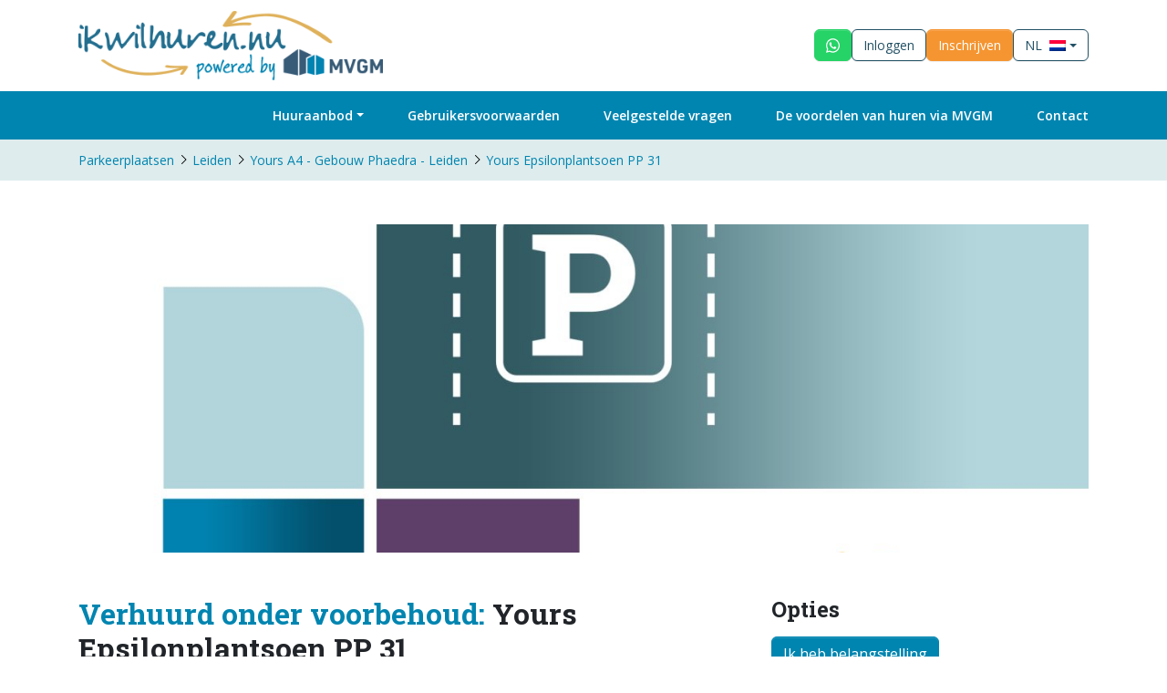

--- FILE ---
content_type: text/html; charset=UTF-8
request_url: https://ikwilhuren.nu/object/leiden-2321jk-31-yours-epsilonplantsoen-pp-600c7c4b128410eba359e90ce7b39cc2/
body_size: 4889
content:

    

<!doctype html>
<html lang="nl" class="public h-100">
<head>
    <meta charset="utf-8">
    <meta name="viewport" content="width=device-width, initial-scale=1">
    <meta name="robots" content="index, follow">

    <link rel="apple-touch-icon" sizes="180x180" href="/ikwilhuren/apple-touch-icon.png">
    <link rel="apple-touch-icon-precomposed" sizes="180x180" href="/ikwilhuren/apple-touch-icon-precomposed.png">
    <link rel="icon" type="image/png" sizes="32x32" href="/ikwilhuren/favicon-32x32.png">
    <link rel="icon" type="image/png" sizes="16x16" href="/ikwilhuren/favicon-16x16.png">
    <link rel="manifest" href="/ikwilhuren/site.webmanifest">
    <link rel="mask-icon" href="/ikwilhuren/safari-pinned-tab.svg" color="#0083b1">
    <meta name="msapplication-TileColor" content="#ffffff">
    <meta name="theme-color" content="#ffffff">

    <title>MVGM - Verhuurd onder voorbehoud: Yours epsilonplantsoen pp 31, leiden</title>
    <link rel="canonical" href="https://ikwilhuren.nu/object/leiden-2321jk-31-yours-epsilonplantsoen-pp-600c7c4b128410eba359e90ce7b39cc2/"/>
    <meta name="description" content="er direct te huur: parkeerplaats   Deze parkeerplaats is per direct beschikbaar en maakt onderdeel uit van het complex Yours A4  te Leiden’.    Altijd ...">    <meta property="og:title" content="Verhuurd onder voorbehoud: Yours Epsilonplantsoen PP 31, LEIDEN" /><meta property="og:url" content="https://ikwilhuren.nu/object/leiden-2321jk-31-yours-epsilonplantsoen-pp-600c7c4b128410eba359e90ce7b39cc2/" /><meta property="og:locale" content="nl_NL" /><meta property="og:description" content="er direct te huur: parkeerplaats   Deze parkeerplaats is per direct beschikbaar en maakt onderdeel uit van het complex Yours A4  te Leiden’.    Altijd ..." /><meta property="og:image" content="https://ikwilhuren.nu/media/30/30163d58906b6bee8cbbe037c24dca4b/1200x630/mvgm-ikwilhuren-parkeerplek.jpg" />
    <script type="text/javascript">var renderStart = new Date().getTime();var iaid = 695683176;</script>
    <link rel="preconnect" href="https://fonts.googleapis.com">
    <link rel="preconnect" href="https://fonts.gstatic.com" crossorigin>

    <link href="https://fonts.googleapis.com/css2?family=Open+Sans:wght@400;600;700&family=Roboto+Slab:wght@300;400;500;600;700&display=swap" rel="stylesheet">
    <link rel="stylesheet" href=/ikwilhuren/css/screen.css?id=a828368267a9836cf2ad68895534d7b3>

    <meta name="csrf" content="jDuDiqotyHEyD8p2AxRCPn9Hg6qMljysMOpLO1aM">
    
    <script type="text/javascript">
        // global documentLoaded functie callen
        documentLoaded = (callback) => {
            if (document.readyState !== "loading") callback();
            else document.addEventListener("DOMContentLoaded", callback);
        }
    </script>

        <script type="module" src=/ikwilhuren/js/cookiebar.js?id=5f912ff7c0501de2b8ebc165ea3b4f09></script>
    <script type="text/javascript">
        documentLoaded(() => {
            initCookiebar({
                skipConsent: true,
                trackers: { "GTM":["GTM-P99GZBR"] },
                disabled: []            })
        })
    </script>
        
        <script type="application/ld+json">
            {
                "@context": "http://schema.org",
                "@type": "WebSite",
                "@id": "https://ikwilhuren.nu/#website",
                "url": "https://ikwilhuren.nu/",
                "name": "IkWilHuren.nu",
                "alternateName": "Huurwoningen - Ik wil huren | MVGM",
                "description": "Woning huren? Bekijk het woningaanbod door heel Nederland, reageer vandaag nog en vind uw nieuwe huurwoning via MVGM op ikwilhuren.nu",
                "disambiguatingDescription": "Huurwoningen Nederland? Beschikbare huurhuizen in Nederland zijn te vinden op ikwilhuren.nu. Een huis huren via MVGM Huurwoningen. MVGM is een professionele verhuurder en beheerder en heeft ruim woningaanbod door heel Nederland.",
                "identifier": "http://en.wikipedia.org/wiki/Property_management",
                "image": "http://ikwilhuren.nu/ikwilhuren/img/logo-ikwilhuren.png",
                "mainEntityOfPage": "https://nl.wikipedia.org/wiki/Verhuurmakelaar",
                "potentialAction": {
                  "@type": "SearchAction",
                  "target": "https://ikwilhuren.nu/?action={search_term_string}",
                  "query-input": "required name=search_term_string"
                }
            }
        </script>
    
    
        <script type="application/ld+json">
            {
                "@context":"https://schema.org",
                "@type":"WebPage",
                "@id": "https://ikwilhuren.nu/#webpage",
                "headline":"Woning huren? Bekijk het woningaanbod door heel Nederland, reageer vandaag nog en vind uw nieuwe huurwoning via MVGM op ikwilhuren.nu",
                "url":"https://ikwilhuren.nu/",
                "lastReviewed": "2021/03/03",
                "relatedLink": [
                    "https://www.wikidata.org/wiki/Q97486588",
                    "https://www.wikidata.org/wiki/Q97359520",
                    "https://www.wikidata.org/wiki/Q1618728",
                    "https://en.wikipedia.org/wiki/Property_management",
                    "https://nl.wikipedia.org/wiki/Verhuurmakelaar"
                ],
                "significantLink": "https://ikwilhuren.nu/contact",
                "description": "MVGM is een professionele verhuurder en beheerder. MVGM biedt snelle en professionele bemiddeling bij de huur van uw woning. We zijn koploper op het gebied van gedigitaliseerde processen waarmee we u als woningzoeker optimaal kunnen ondersteunen. We verhuren en beheren sociale huurwoningen met gereguleerde huurcontracten en vrije sector huurwoningen met geliberaliseerde huurovereenkomsten.",
                "disambiguatingDescription": "Vanaf het moment van inschrijven begeleiden we u bij het vinden van de meest geschikte woning of appartement. De meeste woningen die wij verhuren, worden ook door ons beheerd. Dat betekent dat u ook bij ons terecht kunt als er bijvoorbeeld reparaties nodig zijn in uw huurwoning.",
                "mainEntityOfPage": "http://ikwilhuren.nu",
                "sameAs": ["https://en.wikipedia.org/wiki/Property_management"],
                "about": [
                    {"@type": "thing", "name": "property", "sameAs": ["http://en.wikipedia.org/wiki/Property", "https://www.google.com/search?q=property&kgmid=/m/05wrt"]},
                    {"@type": "thing", "name": "property management", "sameAs": ["http://en.wikipedia.org/wiki/Property_management", "https://www.google.com/search?q=property+management&kgmid=/m/04kq62"]},
                    {"@type": "thing", "name": "amsterdam", "sameAs": ["http://nl.wikipedia.org/wiki/Amsterdam", "https://www.google.com/search?q=amsterdam&kgmid=/m/0k3p"]},
                    {"@type": "thing", "name": "vastgoed", "sameAs": ["http://nl.wikipedia.org/wiki/Vastgoed", "https://www.google.com/search?q=vastgoed&kgmid=/m/06k1r"]},
                    {"@type": "thing", "name": "rijswijk", "sameAs": ["http://nl.wikipedia.org/wiki/Rijswijk_(Zuid-Holland)", "https://www.google.com/search?q=rijswijk&kgmid=/m/0wbxv"]},
                    {"@type": "thing", "name": "residential", "sameAs": ["http://en.wikipedia.org/wiki/Residential_area", "https://www.google.com/search?q=residential&kgmid=/m/02nfxt"]}
                ],
                "mentions": [
                    {"@type": "thing", "name": "huurders", "sameAs": ["http://nl.wikipedia.org/wiki/Huren", "https://www.google.com/search?q=huurders&kgmid=/m/01y857"]},
                    {"@type": "thing", "name": "huurwoning", "sameAs": ["http://nl.wikipedia.org/wiki/Huurwoning", "https://www.google.com/search?q=huurwoning&kgmid="]},
                    {"@type": "thing", "name": "verhuurder", "sameAs": ["http://nl.wikipedia.org/wiki/Huren", "https://www.google.com/search?q=verhuurder&kgmid=/m/01y857"]},
                    {"@type": "thing", "name": "huur", "sameAs": ["http://nl.wikipedia.org/wiki/Huren", "https://www.google.com/search?q=huur&kgmid=/m/01y857"]}
                ]
            }
        </script>
    
        </head>

<body id="body" class="login d-flex flex-column h-100">
    
        <header class="site-header bg-white" id="layout-header">
    <div class="header-top py-3">
        <div class="container-lg d-flex justify-content-between align-items-center">
            <a href="/" class="navbar-brand d-flex align-items-center gap-2"><img class="img-fluid" src="/ikwilhuren/img/logo-ikwilhuren.png" alt="Logo ik wil huren" width="" height="76"></a>
            <div class="nav d-none d-lg-inline-flex gap-4">
                <a href="https://wa.me/31884324700" target="_blank" class="btn btn-whatsapp fs-14">
                    <i class="fab fa-whatsapp fa-lg"></i>
                </a>
                                    <a href="/login/" class="btn btn-outline-primary fs-14">Inloggen</a>
                    <a href="/inschrijven/" class="btn btn-orange fs-14">Inschrijven</a>
                
                <a href="#" class="btn btn-outline-primary d-flex align-items-center fs-14 dropdown-toggle" role="button" data-bs-toggle="dropdown" aria-expanded="false">
                    <span class="text-uppercase me-2">nl</span> <img src="/ikwilhuren/img/nl.png" alt="nl" width="18" height="12">
                                    </a>
                <ul class="dropdown-menu text-uppercase fs-14" style="--bs-dropdown-min-width: auto;">
                    <li><a class="dropdown-item d-flex align-items-center" href="https://ikwilhuren.nu/object/leiden-2321jk-31-yours-epsilonplantsoen-pp-600c7c4b128410eba359e90ce7b39cc2/?lang=nl"><span class="me-2">nl</span><img src="/ikwilhuren/img/nl.png" alt="nl" width="18" height="12"></a></li>
                    <li><a class="dropdown-item d-flex align-items-center" href="https://ikwilhuren.nu/object/leiden-2321jk-31-yours-epsilonplantsoen-pp-600c7c4b128410eba359e90ce7b39cc2/?lang=en"><span class="me-2">en</span><img src="/ikwilhuren/img/en.png" alt="nl" width="18" height="12"></a></li>
                </ul>
            </div>
            <div class="d-flex gap-2 d-lg-none ms-4">
                <a href="https://wa.me/31884324700" target="_blank" class="btn btn-whatsapp d-lg-none d-flex gap-2 align-items-center"><i class="fab fa-whatsapp py-1"></i></a>
                <button class="btn btn-primary d-lg-none d-flex gap-2 align-items-center" type="button" data-bs-toggle="offcanvas" data-bs-target="#offcanvasNav" aria-controls="offcanvasNav"><i class="fa-sharp fa-regular fa-bars py-1"></i><span class="d-none d-sm-inline">Menu</span></button>
                <button class="btn btn-orange d-lg-none d-flex gap-2 align-items-center" type="button" data-bs-toggle="offcanvas" data-bs-target="#offcanvasAccount" aria-controls="offcanvasAccount"><i class="fa-sharp fa-regular fa-user py-1"></i><span class="d-none d-sm-inline">Account</span></button>
            </div>
        </div>
    </div>
    <div class="header-bottom bg-secondary">
        <div class="offcanvas-lg offcanvas-end" tabindex="-1" id="offcanvasNav" aria-labelledby="offcanvasNavLabel">
            <div class="offcanvas-header">
                <h5 class="offcanvas-title" id="offcanvasNavLabel">Menu</h5>
                <button type="button" class="btn-close" data-bs-dismiss="offcanvas" data-bs-target="#offcanvasNav" aria-label="Close"></button>
            </div>
            <div class="offcanvas-body p-0">
                <div class="container">
                    <nav id="navbar-main" class="navbar navbar-main navbar-expand-lg top-0 navbar-light justify-content-lg-end">
                        <ul class="navbar-nav mb-0 flex-grow-1 flex-lg-grow-0">
                            <li class="nav-item dropdown">
                                <a href="#" class="nav-link dropdown-toggle" role="button" data-bs-toggle="dropdown" aria-expanded="false">Huuraanbod</a>
                                <ul class="dropdown-menu">
                                    <li><a class="dropdown-item" href="/aanbod/direct-beschikbaar/">Direct beschikbaar</a></li>
                                    <li><a class="dropdown-item" href="/aanbod/binnenkort-beschikbaar/">Binnenkort beschikbaar</a></li>
                                    <li><a class="dropdown-item" href="/aanbod/">Alle huurwoningen</a></li>
                                    <li><a class="dropdown-item" href="/nieuwbouwcomplexen/">Nieuwbouw</a></li>
                                    <li><a class="dropdown-item" href="/aanbod/zorgwoningen/">Zorgwoningen</a></li>
                                    <li><a class="dropdown-item" href="/complexen/">Woningcomplexen</a></li>
                                    <li><a class="dropdown-item" href="/parkeerplaatsen/">Parkeeraanbod</a></li>
                                                                    </ul>
                            </li>
                                                                                                    <li class="nav-item">
                                <a href="/gebruikersvoorwaarden/" class="nav-link">Gebruikersvoorwaarden</a>
                            </li>
                            <li class="nav-item">
                                <a href="/vragen/" class="nav-link">Veelgestelde vragen</a>
                            </li>

                            <li class="nav-item">
                                <a href="/overmvgm/" class="nav-link">De voordelen van huren via MVGM</a>
                            </li>
                            <li class="nav-item">
                                <a href="/contact/" class="nav-link">Contact</a>
                            </li>
                            <li class="nav-item border-bottom d-lg-none">
                                <a href="#" class="nav-link d-flex align-items-center fs-14 dropdown-toggle" role="button" data-bs-toggle="dropdown" aria-expanded="false">
                                    <span class="text-uppercase me-2">nl</span> <img src="/ikwilhuren/img/nl.png" alt="nl" width="18" height="12">
                                                                    </a>
                                <ul class="dropdown-menu text-uppercase fs-14" style="--bs-dropdown-min-width: auto;">
                                    <li><a class="dropdown-item d-flex align-items-center" href="#"><span class="me-2">nl</span> <img src="/ikwilhuren/img/nl.png" alt="nl" width="18" height="12"></a></li>
                                    <li><a class="dropdown-item d-flex align-items-center" href="#"><span class="me-2">en</span> <img src="/ikwilhuren/img/en.png" alt="nl" width="18" height="12"></a></li>
                                </ul>
                            </li>
                        </ul>
                    </nav>
                </div>
            </div>
        </div>
    </div>


    <div class="offcanvas offcanvas-end" tabindex="-1" id="offcanvasAccount" aria-labelledby="offcanvasAccountLabel">
        <div class="offcanvas-header">
            <h5 class="offcanvas-title" id="offcanvasAccountLabel">Account</h5>
            <button type="button" class="btn-close" data-bs-dismiss="offcanvas" data-bs-target="#offcanvasAccount" aria-label="Close"></button>
        </div>
        <div class="offcanvas-body p-0">
            <div class="container p-0">
                <nav id="navbar-account" class="navbar navbar-account top-0 navbar-light justify-content-lg-end">
                    <ul class="navbar-nav mb-0 flex-grow-1 flex-lg-grow-0">
                                                    <li class="nav-item">
                                <a href="/login/" class="nav-link">Inloggen</a>
                            </li>
                            <li class="nav-item">
                                <a href="/inschrijven/" class="nav-link">Inschrijven</a>
                            </li>
                                            </ul>
                </nav>
            </div>
        </div>
    </div>
</header>
    

    <main class="site-main ">
                    <nav class="bg-azure-web py-3 z-0 position-relative" aria-label="breadcrumb">
                <div class="container">
                    <ol class="breadcrumb text-primary mb-0">
                                                    <li class="breadcrumb-item"><a href="/parkeerplaatsen/" class="u-hidden-hover-show">Parkeerplaatsen</a></li>
                                                    <li class="breadcrumb-item"><a href="/aanbod/leiden" class="u-hidden-hover-show">Leiden</a></li>
                                                    <li class="breadcrumb-item"><a href="/complex/2528-yours-a4-gebouw-phaedra-leiden-307ba9bd19e11cbaef10ed9037768aa9/" class="u-hidden-hover-show">Yours A4 - Gebouw Phaedra - Leiden</a></li>
                                                    <li class="breadcrumb-item active" aria-current="page"><a href="/object/leiden-2321jk-31-yours-epsilonplantsoen-pp-600c7c4b128410eba359e90ce7b39cc2/" class="u-hidden-hover-show">Yours Epsilonplantsoen PP 31 </a></li>
                                            </ol>
                </div>
            </nav>
        
        
    

    

    
                    
            <section class="section-collage pt-8 pt-lg-12">
            <div class="container">
                <div class="row">
                    <div class="col-lg">
                        <div class="position-relative overflow-hidden rounded-5 rounded-end-0 rounded-bottom-0 collage-main">
                                                            <a data-fancybox="collage" data-src="/media/30/30163d58906b6bee8cbbe037c24dca4b/1600/mvgm-ikwilhuren-parkeerplek.jpg">
                                    <span class="bg-gray-900 bg-opacity-50 text-white position-absolute rounded-1 z-1 end-0 bottom-0 py-2 px-3 rounded-end-0 rounded-bottom-0 d-lg-none h5 mb-0">
                                        <i class="fa-sharp fa-regular fa-magnifying-glass me-4"></i> + 0
                                    </span>
                                    
        
        
        
            <picture class="w-100 h-100 d-block">
                        <img srcset="/media/30/30163d58906b6bee8cbbe037c24dca4b/576/mvgm-ikwilhuren-parkeerplek.jpg 576w,/media/30/30163d58906b6bee8cbbe037c24dca4b/768/mvgm-ikwilhuren-parkeerplek.jpg 768w,/media/30/30163d58906b6bee8cbbe037c24dca4b/1024/mvgm-ikwilhuren-parkeerplek.jpg 1024w,/media/30/30163d58906b6bee8cbbe037c24dca4b/1280/mvgm-ikwilhuren-parkeerplek.jpg 1280w,/media/30/30163d58906b6bee8cbbe037c24dca4b/1440/mvgm-ikwilhuren-parkeerplek.jpg 1440w,/media/30/30163d58906b6bee8cbbe037c24dca4b/1600/mvgm-ikwilhuren-parkeerplek.jpg 1600w" sizes="(max-width: 576px) 576px,(max-width: 768px) 768px,(max-width: 1024px) 1024px,(max-width: 1280px) 1280px,(max-width: 1440px) 1440px,1600px"                 src="/media/30/30163d58906b6bee8cbbe037c24dca4b/1600/mvgm-ikwilhuren-parkeerplek.jpg"
                 width="1600" height=""
                 alt=""
                 class="d-block h-100 w-100"
                 loading="lazy"
                 style="object-fit:cover;object-position:center;">
        </picture>
    
    
                                </a>
                                                    </div>
                    </div>
                                    </div>
            </div>
        </section>
    
    <section class="section-features pt-8 pt-lg-12">
        <div class="container">

            
            <div class="d-lg-none">
                
                <div class="object-addres">
                    <h1 class="fs-2 mb-1"><span class="text-blue-ncs">Verhuurd onder voorbehoud:</span> Yours Epsilonplantsoen PP 31 </h1>
                    <p class="fs-5 mb-1">2321JK Leiden (Parkeerplaats/Parkeerplaats)</p>
                    <p class="fs-5">&euro;&nbsp;75,- /mnd</p>
                </div>
            
            </div>

            <div class="row">
                <div class="col-lg-4 order-lg-last">
                    <span class="h4 d-block mb-4">Opties</span>
                                                                                            <a href="/inschrijven/" class="btn btn-secondary btn-block mb-4">Ik heb belangstelling</a>
                                                    

                                    </div>
                <!-- Main left column -->
                <div class="col-lg-8">

                    <div class="d-none d-lg-block">
                        
                <div class="object-addres">
                    <h1 class="fs-2 mb-1"><span class="text-blue-ncs">Verhuurd onder voorbehoud:</span> Yours Epsilonplantsoen PP 31 </h1>
                    <p class="fs-5 mb-1">2321JK Leiden (Parkeerplaats/Parkeerplaats)</p>
                    <p class="fs-5">&euro;&nbsp;75,- /mnd</p>
                </div>
            
                    </div>

                                            <div class="object-description mt-12">
                            <h2 class="mb-4">Omschrijving</h2>
                            <p>er direct te huur: parkeerplaats <br />
<br />
Deze parkeerplaats is per direct beschikbaar en maakt onderdeel uit van het complex Yours A4  te Leiden’.  <br />
<br />
Altijd een plekje voor je auto<br />
Met deze parkeerplaats hoef je je nooit meer zorgen te maken over het vinden van een plekje voor je auto. Je hebt een eigen, exclusieve parkeerplaats die 24/7 beschikbaar is. Kom thuis na een lange dag werken en je weet dat er altijd een plekje op je wacht. Geen gedoe meer met rondrijden en hopen dat er ergens een vrije plek is.<br />
<br />
Bijzonderheden:<br />
- Deze parkeerplaats mag alleen intern verhuurd worden <br />
- Huurprijs € 75,00 per maand<br />
- servicekosten € 0,00 per maand<br />
- Meerdere parkeerplaatsen beschikbaar<br />
- Parkeerplaatsen zijn genummerd.<br />
- Huurtermijn: voor onbepaalde tijd<br />
- Huur is exclusief BTW<br />
- Waarborgsom: n.v.t.</p>
                            <p class="fst-italic"><small>Gebruik van deze site is onderworpen aan de voorwaarden en beperkingen zoals genoemd in de <a href="/disclaimer/">disclaimer</a>.</small></p>
                        </div>
                    
                    <div class="object-description mt-12">
                        <h2 class="mb-4">Kenmerken</h2>

                        <table class="table">
                            <tbody>

                            <tr>
                                <th scope="row">Huurprijs</th>
                                <td>&euro;&nbsp;75,- /mnd</td>
                            </tr>
                                                            <tr>
                                    <th scope="row">Servicekosten</th>
                                    <td>
                                        &euro;&nbsp;0,- /mnd
                                    </td>
                                </tr>
                            
                                                        <tr>
                                <th scope="row">Waarborg</th>
                                <td>
                                                                            Vast inkomen: &euro;&nbsp;75,- / Zelfstandig ondernemers: &euro;&nbsp;150,-
                                                                        <br><small>(Let op: dit is een indicatie, afwijkende eisen kunnen voorkomen.)</small>
                                </td>
                            </tr>
                                                                                                                                            <tr>
                                <th scope="row">Status</th>
                                <td>
                                                                            Verhuurd onder voorbehoud
                                                                    </td>
                            </tr>
                                                            <tr>
                                    <th scope="row">Beschikbaar vanaf</th>
                                    <td>
                                                                                    Per direct                                                                            </td>
                                </tr>
                                                                                        <tr>
                                    <th scope="row">Complex</th>
                                    <td>2528 Yours A4 - Gebouw Phaedra - Leiden <a href="/complex/2528-yours-a4-gebouw-phaedra-leiden-307ba9bd19e11cbaef10ed9037768aa9/"><small>(meer informatie over het complex)</small></a></td>
                                </tr>
                                                        </tbody>
                        </table>
                    </div>
                </div>
            </div>
        </div>
    </section>

    
    
            <section class="section-location py-12">
            <div class="container">
                <h2 class="mb-4">Locatie (Bij benadering)</h2>

                <div id="maplibre-object" class="map-object" style="height: 500px;max-height: 60vh;"
                     data-lat="52.14432072" data-lng="4.48993631" data-height="500" data-marker-color="#cf2e2e"></div>
            </div>
        </section>
    
                        <section class="section-kantoor py-12">
                <div class="container">
                    <h2 class="mb-4">Verhuurkantoor</h2>
                    <p>
                        <strong>MVGM Rotterdam</strong><br>
                        Coolsingel 120<br>
                        3012AG Rotterdam<br>
                        <a href="tel:+31 88 43 24 700">+31 88 43 24 700</a>
                    </p>
                </div>
            </section>
            
                    <section class="section-vergelijkbaar bg-anti-flash-white py-12">
            <div class="container">
                <div class="d-md-flex align-items-center justify-content-between">

                                            <h2 class="mb-md-0">Vergelijkbare parkeerplaatsen</h2>
                        <a href="/parkeerplaatsen/" class="btn btn-outline-primary">Alle beschikbare parkeerplaatsen</a>
                    
                </div>

                <div class="carousel-container mt-4">
                    <div id="carousel-similar-objects" class="fa-carousel row nav-bottom objects-carousel" data-fa-options='{ "center": false }'>
                                                    <div class="carousel__slide d-flex flex-column py-1">
                                
    <div class="card card-woning shadow-sm rounded-5 rounded-end-0 rounded-bottom-0 overflow-hidden flex-grow-1">
        <div class="card-img-top">
            <div class="badges position-absolute end-0 me-4 mt-4 index-1 d-flex gap-2">
                                                                            <span class="badge bg-white text-body shadow-xs">
                        <span class="status-dot bg-status-te-huur rounded-circle me-1"></span>
                                                      Te huur
                                             </span>
                            </div>
            <div class="ratio" style="--bs-aspect-ratio: 66%;">
                <picture class="h-100 w-100">
                                            <img loading="lazy" width="576" height="383" srcset="/media/fb/fbf6c960f76a3bebe9e5e376e4fa380e/394x262/thumb.jpg 420w,
                                                               /media/fb/fbf6c960f76a3bebe9e5e376e4fa380e/576x383/thumb.jpg 576w"
                             sizes="(max-width: 420px) 420px, 576px"
                             src='//b.static.nbo.nl/media/fb/fbf6c960f76a3bebe9e5e376e4fa380e/768x510/thumb.jpg'
                             alt="Dinkelstraat 19 P"
                             class="d-block w-100 h-100"
                             style="object-fit: cover;" />
                                    </picture>
            </div>
        </div>
        <div class="card-body d-flex flex-column">
            <span class="card-title h5 text-secondary mb-0">
                <a class="stretched-link" href="/object/leiden-2314al-19-p-dinkelstraat-66328b5534497747b0c560a68a95c7f2/" >
                    Parkeerplaats Dinkelstraat 19 P
                </a>
            </span>
            <span>2314AL Leiden</span>

            <span class="small">
                <span class="d-flex gap-1">
                    <span><i class="fal fa-calendar text-success fa-fw"></i></span>
                                            Direct beschikbaar
                                    </span>
                                    <span class="d-flex gap-1"><span><i class="far fa-solid fa-heart text-success fa-fw"></i></span>Direct inschrijven via deze site</span>
                
                
                            </span>

            <div class="pt-4 dotted-spans mt-auto">
                <span class="fw-bold">€ 65,- /mnd</span>
                                            </div>

        </div>
    </div>

                            </div>
                                                    <div class="carousel__slide d-flex flex-column py-1">
                                
    <div class="card card-woning shadow-sm rounded-5 rounded-end-0 rounded-bottom-0 overflow-hidden flex-grow-1">
        <div class="card-img-top">
            <div class="badges position-absolute end-0 me-4 mt-4 index-1 d-flex gap-2">
                                                                            <span class="badge bg-white text-body shadow-xs">
                        <span class="status-dot bg-status-te-huur rounded-circle me-1"></span>
                                                      Te huur
                                             </span>
                            </div>
            <div class="ratio" style="--bs-aspect-ratio: 66%;">
                <picture class="h-100 w-100">
                                            <img loading="lazy" width="576" height="383" srcset="/media/4b/4b7fb55394ef870959866a9ae83878d6/394x262/thumb.jpg 420w,
                                                               /media/4b/4b7fb55394ef870959866a9ae83878d6/576x383/thumb.jpg 576w"
                             sizes="(max-width: 420px) 420px, 576px"
                             src='//c.static.nbo.nl/media/4b/4b7fb55394ef870959866a9ae83878d6/768x510/thumb.jpg'
                             alt="Parkeerplaats Schipholweg 18 "
                             class="d-block w-100 h-100"
                             style="object-fit: cover;" />
                                    </picture>
            </div>
        </div>
        <div class="card-body d-flex flex-column">
            <span class="card-title h5 text-secondary mb-0">
                <a class="stretched-link" href="/object/leiden-2316xd-18-parkeerplaats-schipholweg-7d2cba77c5501b56993f9328aaf9d17d/" >
                    Parkeerplaats Parkeerplaats Schipholweg 18 
                </a>
            </span>
            <span>2316XD Leiden</span>

            <span class="small">
                <span class="d-flex gap-1">
                    <span><i class="fal fa-calendar text-success fa-fw"></i></span>
                                            Beschikbaar vanaf 01-03-2026
                                    </span>
                                    <span class="d-flex gap-1"><span><i class="far fa-solid fa-heart text-success fa-fw"></i></span>Direct inschrijven via deze site</span>
                
                 <span title="Sinds 5.3916782407407 dagen online">Nieuw</span>
                            </span>

            <div class="pt-4 dotted-spans mt-auto">
                <span class="fw-bold">€ 90,- /mnd</span>
                                            </div>

        </div>
    </div>

                            </div>
                                                    <div class="carousel__slide d-flex flex-column py-1">
                                
    <div class="card card-woning shadow-sm rounded-5 rounded-end-0 rounded-bottom-0 overflow-hidden flex-grow-1">
        <div class="card-img-top">
            <div class="badges position-absolute end-0 me-4 mt-4 index-1 d-flex gap-2">
                                                                            <span class="badge bg-white text-body shadow-xs">
                        <span class="status-dot bg-status-te-huur rounded-circle me-1"></span>
                                                      Te huur
                                             </span>
                            </div>
            <div class="ratio" style="--bs-aspect-ratio: 66%;">
                <picture class="h-100 w-100">
                                            <img loading="lazy" width="576" height="383" srcset="/media/66/663527dc26b8fa72567f78e8df2c83a3/394x262/thumb.jpg 420w,
                                                               /media/66/663527dc26b8fa72567f78e8df2c83a3/576x383/thumb.jpg 576w"
                             sizes="(max-width: 420px) 420px, 576px"
                             src='//b.static.nbo.nl/media/66/663527dc26b8fa72567f78e8df2c83a3/768x510/thumb.jpg'
                             alt="Dinkelstraat 6 P"
                             class="d-block w-100 h-100"
                             style="object-fit: cover;" />
                                    </picture>
            </div>
        </div>
        <div class="card-body d-flex flex-column">
            <span class="card-title h5 text-secondary mb-0">
                <a class="stretched-link" href="/object/leiden-2314al-6-p-dinkelstraat-59e429e14c633b5b7e89ce4dd729f7c0/" >
                    Parkeerplaats Dinkelstraat 6 P
                </a>
            </span>
            <span>2314AL Leiden</span>

            <span class="small">
                <span class="d-flex gap-1">
                    <span><i class="fal fa-calendar text-success fa-fw"></i></span>
                                            Direct beschikbaar
                                    </span>
                                    <span class="d-flex gap-1"><span><i class="far fa-solid fa-heart text-success fa-fw"></i></span>Direct inschrijven via deze site</span>
                
                
                            </span>

            <div class="pt-4 dotted-spans mt-auto">
                <span class="fw-bold">€ 60,- /mnd</span>
                                            </div>

        </div>
    </div>

                            </div>
                                                    <div class="carousel__slide d-flex flex-column py-1">
                                
    <div class="card card-woning shadow-sm rounded-5 rounded-end-0 rounded-bottom-0 overflow-hidden flex-grow-1">
        <div class="card-img-top">
            <div class="badges position-absolute end-0 me-4 mt-4 index-1 d-flex gap-2">
                                                                            <span class="badge bg-white text-body shadow-xs">
                        <span class="status-dot bg-status-te-huur rounded-circle me-1"></span>
                                                      Te huur
                                             </span>
                            </div>
            <div class="ratio" style="--bs-aspect-ratio: 66%;">
                <picture class="h-100 w-100">
                                            <img loading="lazy" width="576" height="383" srcset="/media/30/30163d58906b6bee8cbbe037c24dca4b/394x262/thumb.jpg 420w,
                                                               /media/30/30163d58906b6bee8cbbe037c24dca4b/576x383/thumb.jpg 576w"
                             sizes="(max-width: 420px) 420px, 576px"
                             src='//a.static.nbo.nl/media/30/30163d58906b6bee8cbbe037c24dca4b/768x510/thumb.jpg'
                             alt="Dinkelstraat 42 "
                             class="d-block w-100 h-100"
                             style="object-fit: cover;" />
                                    </picture>
            </div>
        </div>
        <div class="card-body d-flex flex-column">
            <span class="card-title h5 text-secondary mb-0">
                <a class="stretched-link" href="/object/leiden-2314al-42-dinkelstraat-7776fc42858588fa918b312e65fdece7/" >
                    Parkeerplaats Dinkelstraat 42 
                </a>
            </span>
            <span>2314AL Leiden</span>

            <span class="small">
                <span class="d-flex gap-1">
                    <span><i class="fal fa-calendar text-success fa-fw"></i></span>
                                            Direct beschikbaar
                                    </span>
                                    <span class="d-flex gap-1"><span><i class="far fa-solid fa-heart text-success fa-fw"></i></span>Direct inschrijven via deze site</span>
                
                
                            </span>

            <div class="pt-4 dotted-spans mt-auto">
                <span class="fw-bold">€ 60,- /mnd</span>
                                            </div>

        </div>
    </div>

                            </div>
                                                    <div class="carousel__slide d-flex flex-column py-1">
                                
    <div class="card card-woning shadow-sm rounded-5 rounded-end-0 rounded-bottom-0 overflow-hidden flex-grow-1">
        <div class="card-img-top">
            <div class="badges position-absolute end-0 me-4 mt-4 index-1 d-flex gap-2">
                                                                            <span class="badge bg-white text-body shadow-xs">
                        <span class="status-dot bg-status-te-huur rounded-circle me-1"></span>
                                                      Te huur
                                             </span>
                            </div>
            <div class="ratio" style="--bs-aspect-ratio: 66%;">
                <picture class="h-100 w-100">
                                            <img loading="lazy" width="576" height="383" srcset="/media/30/30163d58906b6bee8cbbe037c24dca4b/394x262/thumb.jpg 420w,
                                                               /media/30/30163d58906b6bee8cbbe037c24dca4b/576x383/thumb.jpg 576w"
                             sizes="(max-width: 420px) 420px, 576px"
                             src='//a.static.nbo.nl/media/30/30163d58906b6bee8cbbe037c24dca4b/768x510/thumb.jpg'
                             alt="Dinkelstraat 44 "
                             class="d-block w-100 h-100"
                             style="object-fit: cover;" />
                                    </picture>
            </div>
        </div>
        <div class="card-body d-flex flex-column">
            <span class="card-title h5 text-secondary mb-0">
                <a class="stretched-link" href="/object/leiden-2314al-44-dinkelstraat-6e6dfcdd3063af3721bb27646b0c128b/" >
                    Parkeerplaats Dinkelstraat 44 
                </a>
            </span>
            <span>2314AL Leiden</span>

            <span class="small">
                <span class="d-flex gap-1">
                    <span><i class="fal fa-calendar text-success fa-fw"></i></span>
                                            Direct beschikbaar
                                    </span>
                                    <span class="d-flex gap-1"><span><i class="far fa-solid fa-heart text-success fa-fw"></i></span>Direct inschrijven via deze site</span>
                
                
                            </span>

            <div class="pt-4 dotted-spans mt-auto">
                <span class="fw-bold">€ 60,- /mnd</span>
                                            </div>

        </div>
    </div>

                            </div>
                                                    <div class="carousel__slide d-flex flex-column py-1">
                                
    <div class="card card-woning shadow-sm rounded-5 rounded-end-0 rounded-bottom-0 overflow-hidden flex-grow-1">
        <div class="card-img-top">
            <div class="badges position-absolute end-0 me-4 mt-4 index-1 d-flex gap-2">
                                                                            <span class="badge bg-white text-body shadow-xs">
                        <span class="status-dot bg-status-te-huur rounded-circle me-1"></span>
                                                      Te huur
                                             </span>
                            </div>
            <div class="ratio" style="--bs-aspect-ratio: 66%;">
                <picture class="h-100 w-100">
                                            <img loading="lazy" width="576" height="383" srcset="/media/30/30163d58906b6bee8cbbe037c24dca4b/394x262/thumb.jpg 420w,
                                                               /media/30/30163d58906b6bee8cbbe037c24dca4b/576x383/thumb.jpg 576w"
                             sizes="(max-width: 420px) 420px, 576px"
                             src='//a.static.nbo.nl/media/30/30163d58906b6bee8cbbe037c24dca4b/768x510/thumb.jpg'
                             alt="Dinkelstraat 43 "
                             class="d-block w-100 h-100"
                             style="object-fit: cover;" />
                                    </picture>
            </div>
        </div>
        <div class="card-body d-flex flex-column">
            <span class="card-title h5 text-secondary mb-0">
                <a class="stretched-link" href="/object/leiden-2314al-43-dinkelstraat-29521e07497bc03b4eff16276a367950/" >
                    Parkeerplaats Dinkelstraat 43 
                </a>
            </span>
            <span>2314AL Leiden</span>

            <span class="small">
                <span class="d-flex gap-1">
                    <span><i class="fal fa-calendar text-success fa-fw"></i></span>
                                            Direct beschikbaar
                                    </span>
                                    <span class="d-flex gap-1"><span><i class="far fa-solid fa-heart text-success fa-fw"></i></span>Direct inschrijven via deze site</span>
                
                
                            </span>

            <div class="pt-4 dotted-spans mt-auto">
                <span class="fw-bold">€ 60,- /mnd</span>
                                            </div>

        </div>
    </div>

                            </div>
                                                    <div class="carousel__slide d-flex flex-column py-1">
                                
    <div class="card card-woning shadow-sm rounded-5 rounded-end-0 rounded-bottom-0 overflow-hidden flex-grow-1">
        <div class="card-img-top">
            <div class="badges position-absolute end-0 me-4 mt-4 index-1 d-flex gap-2">
                                                                            <span class="badge bg-white text-body shadow-xs">
                        <span class="status-dot bg-status-te-huur rounded-circle me-1"></span>
                                                      Te huur
                                             </span>
                            </div>
            <div class="ratio" style="--bs-aspect-ratio: 66%;">
                <picture class="h-100 w-100">
                                            <img loading="lazy" width="576" height="383" srcset="/media/30/30163d58906b6bee8cbbe037c24dca4b/394x262/thumb.jpg 420w,
                                                               /media/30/30163d58906b6bee8cbbe037c24dca4b/576x383/thumb.jpg 576w"
                             sizes="(max-width: 420px) 420px, 576px"
                             src='//a.static.nbo.nl/media/30/30163d58906b6bee8cbbe037c24dca4b/768x510/thumb.jpg'
                             alt="Dinkelstraat 11 P"
                             class="d-block w-100 h-100"
                             style="object-fit: cover;" />
                                    </picture>
            </div>
        </div>
        <div class="card-body d-flex flex-column">
            <span class="card-title h5 text-secondary mb-0">
                <a class="stretched-link" href="/object/leiden-2314al-11-p-dinkelstraat-ba0da147462fda8c0d552d8731f59f9d/" >
                    Parkeerplaats Dinkelstraat 11 P
                </a>
            </span>
            <span>2314AL Leiden</span>

            <span class="small">
                <span class="d-flex gap-1">
                    <span><i class="fal fa-calendar text-success fa-fw"></i></span>
                                            Direct beschikbaar
                                    </span>
                                    <span class="d-flex gap-1"><span><i class="far fa-solid fa-heart text-success fa-fw"></i></span>Direct inschrijven via deze site</span>
                
                
                            </span>

            <div class="pt-4 dotted-spans mt-auto">
                <span class="fw-bold">€ 60,- /mnd</span>
                                            </div>

        </div>
    </div>

                            </div>
                                                    <div class="carousel__slide d-flex flex-column py-1">
                                
    <div class="card card-woning shadow-sm rounded-5 rounded-end-0 rounded-bottom-0 overflow-hidden flex-grow-1">
        <div class="card-img-top">
            <div class="badges position-absolute end-0 me-4 mt-4 index-1 d-flex gap-2">
                                                                            <span class="badge bg-white text-body shadow-xs">
                        <span class="status-dot bg-status-te-huur rounded-circle me-1"></span>
                                                      Te huur
                                             </span>
                            </div>
            <div class="ratio" style="--bs-aspect-ratio: 66%;">
                <picture class="h-100 w-100">
                                            <img loading="lazy" width="576" height="383" srcset="/media/30/30163d58906b6bee8cbbe037c24dca4b/394x262/thumb.jpg 420w,
                                                               /media/30/30163d58906b6bee8cbbe037c24dca4b/576x383/thumb.jpg 576w"
                             sizes="(max-width: 420px) 420px, 576px"
                             src='//a.static.nbo.nl/media/30/30163d58906b6bee8cbbe037c24dca4b/768x510/thumb.jpg'
                             alt="Dinkelstraat 49 "
                             class="d-block w-100 h-100"
                             style="object-fit: cover;" />
                                    </picture>
            </div>
        </div>
        <div class="card-body d-flex flex-column">
            <span class="card-title h5 text-secondary mb-0">
                <a class="stretched-link" href="/object/leiden-2314al-49-dinkelstraat-fcca4242399869dffca38f162ff93a4b/" >
                    Parkeerplaats Dinkelstraat 49 
                </a>
            </span>
            <span>2314AL Leiden</span>

            <span class="small">
                <span class="d-flex gap-1">
                    <span><i class="fal fa-calendar text-success fa-fw"></i></span>
                                            Direct beschikbaar
                                    </span>
                                    <span class="d-flex gap-1"><span><i class="far fa-solid fa-heart text-success fa-fw"></i></span>Direct inschrijven via deze site</span>
                
                
                            </span>

            <div class="pt-4 dotted-spans mt-auto">
                <span class="fw-bold">€ 60,- /mnd</span>
                                            </div>

        </div>
    </div>

                            </div>
                                                    <div class="carousel__slide d-flex flex-column py-1">
                                
    <div class="card card-woning shadow-sm rounded-5 rounded-end-0 rounded-bottom-0 overflow-hidden flex-grow-1">
        <div class="card-img-top">
            <div class="badges position-absolute end-0 me-4 mt-4 index-1 d-flex gap-2">
                                                                            <span class="badge bg-white text-body shadow-xs">
                        <span class="status-dot bg-status-te-huur rounded-circle me-1"></span>
                                                      Te huur
                                             </span>
                            </div>
            <div class="ratio" style="--bs-aspect-ratio: 66%;">
                <picture class="h-100 w-100">
                                            <img loading="lazy" width="576" height="383" srcset="/media/30/30163d58906b6bee8cbbe037c24dca4b/394x262/thumb.jpg 420w,
                                                               /media/30/30163d58906b6bee8cbbe037c24dca4b/576x383/thumb.jpg 576w"
                             sizes="(max-width: 420px) 420px, 576px"
                             src='//a.static.nbo.nl/media/30/30163d58906b6bee8cbbe037c24dca4b/768x510/thumb.jpg'
                             alt="Dinkelstraat 7 P"
                             class="d-block w-100 h-100"
                             style="object-fit: cover;" />
                                    </picture>
            </div>
        </div>
        <div class="card-body d-flex flex-column">
            <span class="card-title h5 text-secondary mb-0">
                <a class="stretched-link" href="/object/leiden-2314al-7-p-dinkelstraat-b9073b22ef706972c353076c3097fd9a/" >
                    Parkeerplaats Dinkelstraat 7 P
                </a>
            </span>
            <span>2314AL Leiden</span>

            <span class="small">
                <span class="d-flex gap-1">
                    <span><i class="fal fa-calendar text-success fa-fw"></i></span>
                                            Direct beschikbaar
                                    </span>
                                    <span class="d-flex gap-1"><span><i class="far fa-solid fa-heart text-success fa-fw"></i></span>Direct inschrijven via deze site</span>
                
                
                            </span>

            <div class="pt-4 dotted-spans mt-auto">
                <span class="fw-bold">€ 60,- /mnd</span>
                                            </div>

        </div>
    </div>

                            </div>
                                                    <div class="carousel__slide d-flex flex-column py-1">
                                
    <div class="card card-woning shadow-sm rounded-5 rounded-end-0 rounded-bottom-0 overflow-hidden flex-grow-1">
        <div class="card-img-top">
            <div class="badges position-absolute end-0 me-4 mt-4 index-1 d-flex gap-2">
                                                                            <span class="badge bg-white text-body shadow-xs">
                        <span class="status-dot bg-status-te-huur rounded-circle me-1"></span>
                                                      Te huur
                                             </span>
                            </div>
            <div class="ratio" style="--bs-aspect-ratio: 66%;">
                <picture class="h-100 w-100">
                                            <img loading="lazy" width="576" height="383" srcset="/media/30/30163d58906b6bee8cbbe037c24dca4b/394x262/thumb.jpg 420w,
                                                               /media/30/30163d58906b6bee8cbbe037c24dca4b/576x383/thumb.jpg 576w"
                             sizes="(max-width: 420px) 420px, 576px"
                             src='//a.static.nbo.nl/media/30/30163d58906b6bee8cbbe037c24dca4b/768x510/thumb.jpg'
                             alt="Dinkelstraat 51 "
                             class="d-block w-100 h-100"
                             style="object-fit: cover;" />
                                    </picture>
            </div>
        </div>
        <div class="card-body d-flex flex-column">
            <span class="card-title h5 text-secondary mb-0">
                <a class="stretched-link" href="/object/leiden-2314al-51-dinkelstraat-2bc0e5cf575b8125a5a3d90ac4a1bf29/" >
                    Parkeerplaats Dinkelstraat 51 
                </a>
            </span>
            <span>2314AL Leiden</span>

            <span class="small">
                <span class="d-flex gap-1">
                    <span><i class="fal fa-calendar text-success fa-fw"></i></span>
                                            Direct beschikbaar
                                    </span>
                                    <span class="d-flex gap-1"><span><i class="far fa-solid fa-heart text-success fa-fw"></i></span>Direct inschrijven via deze site</span>
                
                
                            </span>

            <div class="pt-4 dotted-spans mt-auto">
                <span class="fw-bold">€ 60,- /mnd</span>
                                            </div>

        </div>
    </div>

                            </div>
                                            </div>
                </div>
            </div>
        </section>
    


            </main>

    
        <footer class="mt-auto">
    <div class="footer-top bg-azure-web py-6">
        <div class="container">
            <div class="row py-12">
                <div class="col-md-6 col-lg-4 order-2 order-md-2 order-lg-1">
                    <span class="h5 mb-3 d-block text-blue-ncs">ikwilhuren.nu</span>
                    <ul class="list-unstyled mb-0">
                        <li><a href="/aanbod/" class="u-hidden-hover-show">Huurwoningen</a></li>
                        <li><a href="/gebruikersvoorwaarden/" class="u-hidden-hover-show">Gebruikersvoorwaarden</a></li>
                        <li><a href="/vragen/" class="u-hidden-hover-show">Veelgestelde vragen</a></li>
                        <li><a href="/overmvgm/" class="u-hidden-hover-show">Waarom huren via MVGM?</a></li>
                    </ul>
                </div>
                <div class="col-md-6 col-lg-4 order-3 order-md-2">
                    <a href="https://www.mvgm.com/nl/vastgoeddiensten/woningmanagement"
                    target="_blank" rel="noreferrer noopener">
                        <img class="img-fluid mt-8" src="/ikwilhuren/img/logo-mvgm.png" width="300" height="70" alt="logo mvgm">
                    </a>
                </div>
                <div class="col-12 col-lg-4 order-1 order-lg-3 mb-8">
                    <span class="h5 fw-normal d-block text-blue-ncs mb-6">Vind hier jouw huurwoning</span>
                    <ul class="list-unstyled list-inline mb-0">
                                                    <li class="list-inline-item"><a href="/login/" class="btn btn-outline-primary fs-14">Inloggen</a></li>
                            <li class="list-inline-item"><a href="/inschrijven/" class="btn btn-orange fs-14">Inschrijven</a></li>
                                            </ul>
                </div>
            </div>
        </div>
    </div>
    <div class="footer-bottom bg-primary text-white py-2">
        <div class="container">
            <div class="row justify-content-between py-3">
                <div class="col-12 col-lg-auto">
                    <ul class="list-unstyled mb-0 ps-0 d-flex gap-3 flex-wrap">
                        <li class="d-none d-lg-inline-flex"><a href="https://mvgm.com/nl/" target="_blank" class="text-white u-hidden-hover-show">&copy; 2026 MVGM</a></li>
                        <li class="d-lg-inline-flex"><span class="vr me-3 d-none d-lg-inline-flex"></span><a href="/contact/" class="text-white u-hidden-hover-show">Contact</a></li>
                        <li class="d-lg-inline-flex"><span class="vr me-3 d-none d-lg-inline-flex"></span><a href="/disclaimer/" class="text-white u-hidden-hover-show">Disclaimer</a></li>
                        <li class="d-lg-inline-flex"><span class="vr me-3 d-none d-lg-inline-flex"></span><a href="/voorwaarden/" class="text-white u-hidden-hover-show">Voorwaarden</a></li>
                        <li class="d-lg-inline-flex"><span class="vr me-3 d-none d-lg-inline-flex"></span><a href="/privacybeleid/" class="text-white u-hidden-hover-show">Privacy</a></li>
                        <li class="d-lg-inline-flex"><span class="vr me-3 d-none d-lg-inline-flex"></span><a href="/anti-discriminatiebeleid/" class="text-white u-hidden-hover-show">Anti-discriminatiebeleid</a></li>
                        <li class="d-lg-inline-flex"><span class="vr me-3 d-none d-lg-inline-flex"></span><a href="/voorkom-oplichting/" class="text-white u-hidden-hover-show">Voorkom oplichting</a></li>
                        <li class="d-lg-inline-flex"><span class="vr me-3 d-none d-lg-inline-flex"></span><a href="/digitaledienstenverordening/" class="text-white u-hidden-hover-show">Digitaledienstenverordening</a></li>
                    </ul>
                </div>
                <div class="col-12 col-lg-auto d-flex align-items-end justify-content-between">
                    <div class="d-lg-none">
                        <a href="https://mvgm.com/nl/" target="_blank" class="text-white u-hidden-hover-show">&copy; 2026 MVGM</a>
                    </div>
                    <ul class="list-inline unstyled-list mb-0 mt-lg-0 mt-4">
                        <li class="list-inline-item"><a href="https://www.facebook.com/ikwilhuren.nu/" target="_blank" class="text-white u-hidden-hover-show"><i class="fa-brands fa-square-facebook fa-xl"></i></a></li>
                        <li class="list-inline-item"><a href="https://www.instagram.com/ikwilhurennu/" target="_blank" class="text-white u-hidden-hover-show"><i class="fa-brands fa-instagram fa-xl"></i></a></li>
                    </ul>
                </div>
            </div>
        </div>
    </div>
</footer>
    

    <script>
        window.VHOlanguage = 'nl';
    </script>
    <script src=/ikwilhuren/js/manifest.js?id=e7ec734aec773e86713ea8a716cddce4></script>
    <script src=/ikwilhuren/js/vendor.js?id=0c51a7e65c65891d074aadda519510a3></script>
    <script src=/ikwilhuren/js/main.js?id=46060d7a16ae57ad12e612d13e655bde></script>
    <script src=/ikwilhuren/js/confirm.js?id=09c6dec22a73911bd85d7195da8fa272></script>

    <script type="text/javascript">
        setTimeout(window.location.reload.bind(window.location), (60*60*1000));
    </script>
    

    <script src=/ikwilhuren/js/carousel.js?id=a6823337b6ceedb95aa6877fc8109af7></script>
    <script>
        window['_carousels'] = {};
        documentLoaded(() => {
            Array.from(document.getElementsByClassName('fa-carousel')).forEach(c => {
                window['_carousels'][c.id] = fancyappsCarousel(c.id)
            })
        })
    </script>

    <link rel="stylesheet" href=/ikwilhuren/css/maplibre.css?id=9cfdcfa845a3d1650c615a6d5339e6b4>
    <script type="text/javascript" src=/ikwilhuren/js/map/maplibre.js?id=384abd54da78450d87ea41ae0687fa95></script>
    <script>
        documentLoaded(() => {
            var map = new vhoMap("maplibre-object")
        })
    </script>

<script defer src="https://static.cloudflareinsights.com/beacon.min.js/vcd15cbe7772f49c399c6a5babf22c1241717689176015" integrity="sha512-ZpsOmlRQV6y907TI0dKBHq9Md29nnaEIPlkf84rnaERnq6zvWvPUqr2ft8M1aS28oN72PdrCzSjY4U6VaAw1EQ==" data-cf-beacon='{"version":"2024.11.0","token":"b2ee4988d25949b493b3d940f812f310","r":1,"server_timing":{"name":{"cfCacheStatus":true,"cfEdge":true,"cfExtPri":true,"cfL4":true,"cfOrigin":true,"cfSpeedBrain":true},"location_startswith":null}}' crossorigin="anonymous"></script>
</body>
</html>



--- FILE ---
content_type: application/javascript
request_url: https://ikwilhuren.nu/ikwilhuren/js/confirm.js?id=09c6dec22a73911bd85d7195da8fa272
body_size: 1237
content:
var a4_0x20dd3c=a4_0x128b;function a4_0x128b(_0x49b832,_0x341b31){var _0x32f849=a4_0x32f8();return a4_0x128b=function(_0x128b7d,_0x366078){_0x128b7d=_0x128b7d-0x114;var _0x37ddf9=_0x32f849[_0x128b7d];return _0x37ddf9;},a4_0x128b(_0x49b832,_0x341b31);}(function(_0x12f8d4,_0x107012){var _0x377608=a4_0x128b,_0x5e52b2=_0x12f8d4();while(!![]){try{var _0x589bbc=parseInt(_0x377608(0x117))/0x1+parseInt(_0x377608(0x11c))/0x2+parseInt(_0x377608(0x126))/0x3*(-parseInt(_0x377608(0x121))/0x4)+-parseInt(_0x377608(0x12f))/0x5*(-parseInt(_0x377608(0x120))/0x6)+parseInt(_0x377608(0x12c))/0x7*(parseInt(_0x377608(0x11d))/0x8)+parseInt(_0x377608(0x13d))/0x9+-parseInt(_0x377608(0x130))/0xa;if(_0x589bbc===_0x107012)break;else _0x5e52b2['push'](_0x5e52b2['shift']());}catch(_0x3ba1e4){_0x5e52b2['push'](_0x5e52b2['shift']());}}}(a4_0x32f8,0xa9462),(self[a4_0x20dd3c(0x133)]=self['webpackChunkapp_mvgm']||[])[a4_0x20dd3c(0x124)]([[0x1a],{0x1743:()=>{var _0x399736=a4_0x20dd3c;function _0x516364(_0x3d4419){var _0x4bba15=a4_0x128b,_0xa7ecbf=(_0x3d4419[_0x4bba15(0x13a)](_0x4bba15(0x118))||_0x3d4419[_0x4bba15(0x125)](_0x4bba15(0x139))||'')[_0x4bba15(0x13e)]('#',''),_0x565554=_0x3d4419['data'](_0x4bba15(0x13c))||'',_0x54cb8d=_0x3d4419[_0x4bba15(0x13a)]('fromurl')||'',_0x1a9241=_0x3d4419[_0x4bba15(0x13a)]('titel')||'Bevestiging',_0x2b7bc5=_0x3d4419[_0x4bba15(0x13a)](_0x4bba15(0x11a))||_0x4bba15(0x136),_0x37d233=_0x3d4419[_0x4bba15(0x13a)]('uuid')||'',_0xb229ab=_0x3d4419[_0x4bba15(0x13a)](_0x4bba15(0x13f))||{},_0x56f8f0='';$[_0x4bba15(0x12a)](_0xb229ab)||$[_0x4bba15(0x12e)](_0xb229ab,function(_0x3c1975,_0x393acd){var _0x529e90=_0x4bba15;_0x56f8f0+=_0x529e90(0x140)[_0x529e90(0x135)](_0x3c1975,_0x529e90(0x141))[_0x529e90(0x135)](_0x393acd,'\x22>');});var _0x107708=_0x3d4419[_0x4bba15(0x13a)]('button-ja')||'Ja',_0x54b4ef=_0x3d4419[_0x4bba15(0x13a)](_0x4bba15(0x138))||'Nee';return'<!--\x20Confirm\x20modal\x20-->\x0a<div\x20class=\x22modal\x20fade\x22\x20id=\x22dataConfirmModal\x22\x20tabindex=\x22-1\x22\x20role=\x22dialog\x22\x20aria-labelledby=\x22dataConfirmModalLabel\x22\x20aria-hidden=\x22true\x22>\x0a\x20\x20\x20\x20<div\x20class=\x22modal-dialog\x20modal-dialog-centered\x22\x20role=\x22document\x22>\x0a\x20\x20\x20\x20\x20\x20\x20\x20<div\x20class=\x22modal-content\x22>\x0a\x20\x20\x20\x20\x20\x20\x20\x20\x20\x20\x20\x20<form\x20method=\x22post\x22\x20action=\x22'[_0x4bba15(0x135)](_0xa7ecbf,_0x4bba15(0x128))['concat'](document[_0x4bba15(0x122)][_0x4bba15(0x13b)](_0x4bba15(0x11f))[_0x4bba15(0x131)],_0x4bba15(0x115))[_0x4bba15(0x135)](_0x565554,'\x22>\x0a\x20\x20\x20\x20\x20\x20\x20\x20\x20\x20\x20\x20\x20\x20\x20\x20<input\x20type=\x22hidden\x22\x20name=\x22fromurl\x22\x20value=\x22')['concat'](_0x54cb8d,_0x4bba15(0x127))[_0x4bba15(0x135)](_0x37d233,'\x22>\x0a\x20\x20\x20\x20\x20\x20\x20\x20\x20\x20\x20\x20\x20\x20\x20\x20')[_0x4bba15(0x135)](_0x56f8f0,_0x4bba15(0x119))[_0x4bba15(0x135)](_0x1a9241,_0x4bba15(0x11e))[_0x4bba15(0x135)](_0x2b7bc5,'</p>\x0a\x20\x20\x20\x20\x20\x20\x20\x20\x20\x20\x20\x20\x20\x20\x20\x20</div>\x0a\x20\x20\x20\x20\x20\x20\x20\x20\x20\x20\x20\x20\x20\x20\x20\x20<div\x20class=\x22modal-footer\x22>\x0a\x20\x20\x20\x20\x20\x20\x20\x20\x20\x20\x20\x20\x20\x20\x20\x20\x20\x20\x20\x20<button\x20type=\x22button\x22\x20class=\x22btn\x20btn-secondary\x22\x20data-bs-dismiss=\x22modal\x22>')[_0x4bba15(0x135)](_0x54b4ef,_0x4bba15(0x134))['concat'](_0x107708,_0x4bba15(0x137));}$('a[data-confirm],\x20button[data-confirm]')[_0x399736(0x12d)](function(_0x3a3ed5){var _0x109eae=_0x399736;_0x3a3ed5['preventDefault'](),$(_0x109eae(0x12b))[_0x109eae(0x114)]?$(_0x109eae(0x12b))[_0x109eae(0x116)](_0x516364($(this))):$(_0x109eae(0x129))[_0x109eae(0x132)](_0x516364($(this))),$(_0x109eae(0x12b))[_0x109eae(0x123)](_0x109eae(0x11b));});}},_0x2c9615=>{var _0xa3c81;_0xa3c81=0x1743,_0x2c9615(_0x2c9615['s']=_0xa3c81);}]));function a4_0x32f8(){var _0x16996c=['1146492ToIYzD','replace','hidden','<input\x20type=\x22hidden\x22\x20name=\x22','\x22\x20value=\x22','length','\x22>\x0a\x20\x20\x20\x20\x20\x20\x20\x20\x20\x20\x20\x20\x20\x20\x20\x20<input\x20type=\x22hidden\x22\x20name=\x22postrequest\x22\x20value=\x22','replaceWith','1286518sqfThS','action','\x0a\x20\x20\x20\x20\x20\x20\x20\x20\x20\x20\x20\x20\x20\x20\x20\x20<div\x20class=\x22modal-header\x22>\x0a\x20\x20\x20\x20\x20\x20\x20\x20\x20\x20\x20\x20\x20\x20\x20\x20\x20\x20\x20\x20<span\x20class=\x22modal-title\x20h5\x20d-block\x22\x20id=\x22dataConfirmModalLabel\x22>','bericht','show','566498rOrRpT','5156248MkkOYe','</h5>\x0a\x20\x20\x20\x20\x20\x20\x20\x20\x20\x20\x20\x20\x20\x20\x20\x20\x20\x20\x20\x20<button\x20type=\x22button\x22\x20class=\x22btn-close\x22\x20data-bs-dismiss=\x22modal\x22\x20aria-label=\x22Sluit\x22>\x0a\x20\x20\x20\x20\x20\x20\x20\x20\x20\x20\x20\x20\x20\x20\x20\x20\x20\x20\x20\x20</button>\x0a\x20\x20\x20\x20\x20\x20\x20\x20\x20\x20\x20\x20\x20\x20\x20\x20</div>\x0a\x20\x20\x20\x20\x20\x20\x20\x20\x20\x20\x20\x20\x20\x20\x20\x20<div\x20class=\x22modal-body\x22>\x0a\x20\x20\x20\x20\x20\x20\x20\x20\x20\x20\x20\x20\x20\x20\x20\x20\x20\x20\x20\x20<p>','meta[name=\x22csrf\x22]','114CvYKFf','4pDhjHK','head','modal','push','attr','1601847xKRknQ','\x22>\x0a\x20\x20\x20\x20\x20\x20\x20\x20\x20\x20\x20\x20\x20\x20\x20\x20<input\x20type=\x22hidden\x22\x20name=\x22uuid\x22\x20value=\x22','\x22>\x0a\x20\x20\x20\x20\x20\x20\x20\x20\x20\x20\x20\x20\x20\x20\x20\x20<input\x20type=\x22hidden\x22\x20name=\x22_token\x22\x20value=\x22','body','isEmptyObject','#dataConfirmModal','14mPfdEe','click','each','250770mWLqaI','27118480iFVpZz','content','append','webpackChunkapp_mvgm','</button>\x0a\x20\x20\x20\x20\x20\x20\x20\x20\x20\x20\x20\x20\x20\x20\x20\x20\x20\x20\x20\x20<button\x20type=\x22submit\x22\x20class=\x22btn\x20btn-primary\x22>','concat','Weet\x20u\x20het\x20zeker?','</button>\x0a\x20\x20\x20\x20\x20\x20\x20\x20\x20\x20\x20\x20\x20\x20\x20\x20</div>\x0a\x20\x20\x20\x20\x20\x20\x20\x20\x20\x20\x20\x20</form>\x0a\x20\x20\x20\x20\x20\x20\x20\x20</div>\x0a\x20\x20\x20\x20</div>\x0a</div>','button-nee','href','data','querySelector','postrequest'];a4_0x32f8=function(){return _0x16996c;};return a4_0x32f8();}

--- FILE ---
content_type: application/javascript
request_url: https://ikwilhuren.nu/ikwilhuren/js/map/maplibre.js?id=384abd54da78450d87ea41ae0687fa95
body_size: 2225
content:
"use strict";(self.webpackChunkapp_mvgm=self.webpackChunkapp_mvgm||[]).push([[131],{5470:(t,e,o)=>{var n=o(6443),r=o.n(n);function i(t){return i="function"==typeof Symbol&&"symbol"==typeof Symbol.iterator?function(t){return typeof t}:function(t){return t&&"function"==typeof Symbol&&t.constructor===Symbol&&t!==Symbol.prototype?"symbol":typeof t},i(t)}function a(t,e){for(var o=0;o<e.length;o++){var n=e[o];n.enumerable=n.enumerable||!1,n.configurable=!0,"value"in n&&(n.writable=!0),Object.defineProperty(t,c(n.key),n)}}function l(t,e,o){return e&&a(t.prototype,e),o&&a(t,o),Object.defineProperty(t,"prototype",{writable:!1}),t}function c(t){var e=function(t,e){if("object"!=i(t)||!t)return t;var o=t[Symbol.toPrimitive];if(void 0!==o){var n=o.call(t,e||"default");if("object"!=i(n))return n;throw new TypeError("@@toPrimitive must return a primitive value.")}return("string"===e?String:Number)(t)}(t,"string");return"symbol"==i(e)?e:e+""}function s(t,e){if(!(t instanceof e))throw new TypeError("Cannot call a class as a function")}var u=l(function t(e,o){s(this,t);window.location.protocol,window.location.hostname;var n=document.getElementById(e),i=n.getAttribute("data-lat"),a=n.getAttribute("data-lng"),c=n.getAttribute("data-zoom"),u=n.getAttribute("data-zoom-mobile"),m=c||12;u&&window.innerWidth<768&&(m=u);var p=new(r().Map)({container:n.id,center:[a,i],zoom:m,style:"/ikwilhuren/js/map/style/style.json",attributionControl:!1,maxPitch:0,scrollZoom:!1,maxZoom:18,minZoom:8});p.on("load",function(){var t=document.createElement("div");t.style.width="28px",t.style.height="43.4px",t.style.backgroundSize="contain",t.style.backgroundImage="url(/ikwilhuren/js/map/markers/project-marker-default.svg)",t.style.cursor="pointer";new(r().Marker)(t,{anchor:"bottom",offset:[0,0]}).setLngLat([a,i]).addTo(p);p.addSource("sattellite-source",{type:"raster",tiles:["https://service.pdok.nl/hwh/luchtfotorgb/wmts/v1_0?bbox={bbox-epsg-3857}&format=image/png&service=WMS&version=1.1.1&request=GetMap&srs=EPSG:3857&width=256&height=256&layers=Actueel_ortho25"],tileSize:256}),p.addLayer({id:"sattellite-layer",type:"raster",source:"sattellite-source",layout:{visibility:"none"},paint:{}});new(r().Popup)({offset:{top:[0,0],"top-left":[0,0],"top-right":[0,0],bottom:[0,100]},closeButton:!1,closeOnClick:!1});p.addControl(new(r().NavigationControl),"bottom-right");var e=new(r().ScaleControl)({maxWidth:200,unit:"metric"});p.addControl(e),p.addControl(new(r().FullscreenControl)({container:document.querySelector("#map")}));var o=function(){return l(function t(){s(this,t)},[{key:"onAdd",value:function(t){return this.map=t,this.container=document.createElement("div"),this.container.id="ctrlSatelliteLayer",this.container.className="maplibregl-ctrl maplibregl-ctrl-group mapboxgl-ctrl mapboxgl-ctrl-group",this.btn=document.createElement("button"),this.btn.className="maplibregl-ctrl-sattellite mapboxgl-ctrl-sattellite",this.iconWrapper=document.createElement("span"),this.iconWrapper.className="maplibregl-ctrl-icon mapboxgl-ctrl-icon p-1 lh-1",this.iconWrapper.attribute='aria-hidden="true"',this.iconWrapper.innerHTML='<svg xmlns="http://www.w3.org/2000/svg" viewBox="0 0 512 512">\x3c!--! Font Awesome Pro 6.2.1 by @fontawesome - https://fontawesome.com License - https://fontawesome.com/license (Commercial License) Copyright 2022 Fonticons, Inc. --\x3e<path d="M502.8 264.1l-63.04-63.08l23.92-23.95c21.83-21.87 21.83-57.41 0-79.28L412.9 47.88c-21.13-21.12-58.02-21.21-79.21 0L309.7 71.86l-62.59-62.61C241 3.375 232.9 0 224.5 0c-8.5 0-16.62 3.375-22.5 9.25l-96.75 96.75c-12.38 12.5-12.38 32.62 0 45.12l62.69 62.67L167.4 214.3C152 210.1 135.9 207.7 119.1 207.7c-39.66 0-77.46 12.39-109.3 35.79C4.164 247.6 .5996 254 .0684 261C-.4629 267.1 2.086 274.9 7.039 279.8l95.49 95.6l-47.49 47.54c-9.375 9.387-9.375 24.59 0 33.98c9.377 9.391 24.56 9.391 33.94 0l47.49-47.54l95.49 95.6c4.953 4.973 11.73 7.32 18.8 6.977c6.969-.5313 13.38-4.102 17.52-9.734c23.39-31.91 35.75-69.74 35.75-109.4c0-16.77-2.439-32.95-6.633-48.4l.5781-.582l62.91 62.93c12.5 12.38 32.62 12.38 44.1 0l96.75-96.75C508.6 304.1 512 295.1 512 287.5C512 279.1 508.6 270.1 502.8 264.1zM150.6 128.5l73.87-73.75l51.19 51.17L201.9 179.8L150.6 128.5zM244 449.1L62.87 267.7C80.39 259.8 99.44 255.7 119.1 255.7c75.49 0 136.9 61.48 136.9 137.1C256 412.5 251.9 431.6 244 449.1zM214.9 234.7l152.7-152.9c4.094-4.066 7.219-4.066 11.31 0l50.75 50.81c3.109 3.129 3.109 8.195 0 11.33l-152.7 152.9C261.5 271.5 240.2 250.2 214.9 234.7zM383.5 361.4l-51.55-51.57l73.76-73.84l51.54 51.54L383.5 361.4z"/></svg>',this.btn.append(this.iconWrapper),this.container.append(this.btn),this.container}},{key:"onRemove",value:function(){this.container.parentNode.removeChild(this.container),this.map=void 0}}])}();p.addControl(new o,"bottom-right");var n=document.getElementById("ctrlSatelliteLayer");n.addEventListener("click",function(t){var e;e=p.getLayoutProperty("sattellite-layer","visibility"),"visible"===e?p.setLayoutProperty("sattellite-layer","visibility","none"):p.setLayoutProperty("sattellite-layer","visibility","visible")}),p.on("zoomend",function(t){p.getZoom()})})});window.vhoMap=function(t){var e,o,n,r,i=arguments.length>1&&void 0!==arguments[1]?arguments[1]:{};e="/ikwilhuren/js/map/maplibre-gl.js",o=function(){return new u(t,i)},n=document.getElementsByTagName("body")[0],r=document.createElement("script"),r.readyState?r.onreadystatechange=function(){"loaded"!=r.readyState&&"complete"!=r.readyState||(r.onreadystatechange=null,o())}:r.onload=function(){o()},r.src=e,n.appendChild(r)}}},t=>{t.O(0,[660],()=>{return e=5470,t(t.s=e);var e});t.O()}]);

--- FILE ---
content_type: application/javascript
request_url: https://ikwilhuren.nu/ikwilhuren/js/cookiebar.js?id=5f912ff7c0501de2b8ebc165ea3b4f09
body_size: 5033
content:
'use strict';var a5_0x125544=a5_0x2aa0;function a5_0x2aa0(_0xb76dbb,_0x4fe014){var _0x5db0ec=a5_0x5db0();return a5_0x2aa0=function(_0x2aa017,_0x3eb5a6){_0x2aa017=_0x2aa017-0x18a;var _0x420874=_0x5db0ec[_0x2aa017];return _0x420874;},a5_0x2aa0(_0xb76dbb,_0x4fe014);}(function(_0x53085e,_0x3d25e1){var _0x4b760d=a5_0x2aa0,_0x39e3f3=_0x53085e();while(!![]){try{var _0xb422c8=parseInt(_0x4b760d(0x1ae))/0x1*(parseInt(_0x4b760d(0x193))/0x2)+parseInt(_0x4b760d(0x200))/0x3+parseInt(_0x4b760d(0x1d5))/0x4*(parseInt(_0x4b760d(0x1ad))/0x5)+-parseInt(_0x4b760d(0x1bd))/0x6*(parseInt(_0x4b760d(0x1c9))/0x7)+-parseInt(_0x4b760d(0x1ed))/0x8*(parseInt(_0x4b760d(0x1f1))/0x9)+parseInt(_0x4b760d(0x1cd))/0xa*(-parseInt(_0x4b760d(0x201))/0xb)+parseInt(_0x4b760d(0x1af))/0xc*(parseInt(_0x4b760d(0x18e))/0xd);if(_0xb422c8===_0x3d25e1)break;else _0x39e3f3['push'](_0x39e3f3['shift']());}catch(_0xc1ea86){_0x39e3f3['push'](_0x39e3f3['shift']());}}}(a5_0x5db0,0x1921f));function a5_0x5db0(){var _0x46671e=['1058142oGwYlW','done',';path=/','fbq','insertBefore','cookie','querySelector','getOrCreateInstance','</button>\x0a\x20\x20\x20\x20\x20\x20\x20\x20</div>\x0a\x20\x20\x20\x20</div>\x0a</div>','body','toString','parse','7oXbYxL','classList','</label>\x0a\x20\x20\x20\x20\x20\x20\x20\x20\x20\x20\x20\x20</div>\x0a\x20\x20\x20\x20\x20\x20\x20\x20\x20\x20\x20\x20<div\x20class=\x22form-check\x20form-switch\x20ps-0\x20mb-0\x22>\x0a\x20\x20\x20\x20\x20\x20\x20\x20\x20\x20\x20\x20\x20\x20\x20\x20<input\x20class=\x22form-check-input\x20float-end\x22\x20type=\x22checkbox\x22\x20id=\x22cookiesMarketing\x22\x20name=\x22cookies[]\x22\x20value=\x22marketing\x22>\x0a\x20\x20\x20\x20\x20\x20\x20\x20\x20\x20\x20\x20\x20\x20\x20\x20<label\x20class=\x22form-check-label\x20fw-bold\x22\x20for=\x22cookiesMarketing\x22>','getTime','130gFHeiP','isArray','getElementById','from','</label>\x0a\x20\x20\x20\x20\x20\x20\x20\x20\x20\x20\x20\x20</div>\x0a\x20\x20\x20\x20\x20\x20\x20\x20</div>\x0a\x20\x20\x20\x20\x20\x20\x20\x20<div\x20class=\x22mt-4\x20d-flex\x20flex-wrap\x20justify-content-between\x22>\x0a\x20\x20\x20\x20\x20\x20\x20\x20\x20\x20\x20\x20<button\x20class=\x22btn\x20btn-outline-dark\x20mt-1\x22\x20id=\x22cookiebar-nbnl-manage\x22\x20data-collapsed=\x22','setAttribute','iterator','collapsed','272TCutnL','querySelectorAll','loaded','name','Instellingen\x20opslaan','head','title','string','Set','Map','disabled','getElementsByTagName','marketing','test','createElement','webpackChunkapp_mvgm','cookiebar-nbnl','value','show','style=\x22display:\x20none;\x22','html','cookiebar-open',';expires=','trim','24HZzNCD','https://www.googletagmanager.com/gtag/js?id=','\x0a\x20\x20\x20\x20\x20\x20\x20\x20\x20\x20\x20\x20<style>\x0a.cookiebar{background-color:#fff;bottom:8px;box-shadow:0\x201rem\x203rem\x20rgba(0,0,0,.175);left:8px;max-height:80vh;overflow-y:auto;position:fixed;right:8px;z-index:9999}@media\x20(min-width:576px){.cookiebar{bottom:24px;left:auto;right:24px;width:400px}}@media\x20(min-width:768px){.cookiebar{bottom:48px;right:48px}}.cookiebar\x20.card-body{padding:1rem}.cookiebar\x20h4{margin:0\x200\x201rem}.cookiebar\x20.form-check-input:checked{background-color:var(--bs-dark,#212529);border-color:var(--bs-dark,#212529)}.cookiebar\x20.form-check-input:focus{border-color:var(--bs-dark,#212529);box-shadow:0\x200\x200\x20.25rem\x20rgba(var(--bs-dark,#212529),.25)}.cookiebar\x20.form-check-input:focus:not(:checked){background-image:url(\x22data:image/svg+xml;charset=utf-8,%3Csvg\x20xmlns=\x27http://www.w3.org/2000/svg\x27\x20viewBox=\x27-4\x20-4\x208\x208\x27%3E%3Ccircle\x20r=\x273\x27\x20fill=\x27rgba(0,\x200,\x200,\x200.25)\x27/%3E%3C/svg%3E\x22);border-color:rgba(0,0,0,.25)}\x0a\x20\x20\x20\x20\x20\x20\x20\x20\x20\x20\x20\x20</style>','innerText','963OwTnxi','remove','_fbq','</button>\x0a\x20\x20\x20\x20\x20\x20\x20\x20\x20\x20\x20\x20<button\x20class=\x22btn\x20btn-dark\x20mt-1\x22\x20id=\x22cookiebar-nbnl-acceptall\x22>','\x0a<div\x20class=\x22cookiebar\x20card\x20shadow-lg\x22\x20id=\x22cookiebar-nbnl\x22>\x20\x0a\x20\x20\x20\x20<div\x20class=\x22card-body\x22>\x0a\x20\x20\x20\x20\x20\x20\x20\x20<h4\x20class=\x22text-dark\x22>','length','>\x0a\x20\x20\x20\x20\x20\x20\x20\x20\x20\x20\x20\x20<div\x20class=\x22ps-0\x20mb-2\x22>\x0a\x20\x20\x20\x20\x20\x20\x20\x20\x20\x20\x20\x20\x20\x20\x20\x20<small\x20class=\x22float-end\x22>','concat','</h4>\x0a\x20\x20\x20\x20\x20\x20\x20\x20','callMethod','addEventListener','GTM','https://www.googletagmanager.com/gtm.js?id=','cookieConsent','src','431634ZKXdga','155683BqzfvY','GAN','PageView','insertAdjacentHTML','Cookie\x20instellingen','config','184873sAIojC','/privacy/','appendChild','trackers','#cookiebar-nbnl-acceptall','22gKqwNx','split','saveSettings','forEach','clearCookies','constructor','apply','async','Arguments','push','call','FBP','manageSettings','Noodzakelijk','2.0','dataset','noodzakelijk','click','privacy','#cookiebar-nbnl-manage','<p>We\x20plaatsen\x20cookies\x20om\x20de\x20site\x20goed\x20te\x20laten\x20functioneren\x20en\x20bezoekersstatistieken\x20te\x20meten.\x20Graag\x20vragen\x20wij\x20toestemming\x20voor\x20het\x20gebruik\x20van\x20deze\x20gegevens\x20en\x20bieden\x20de\x20gelegenheid\x20zelf\x20de\x20instellingen\x20aan\x20te\x20passen.\x20Voor\x20meer\x20informatie\x20lees\x20ons\x20<a\x20href=\x22/privacybeleid/\x22>privacybeleid</a>.</p>','undefined','stamp','Marketing','script','alwaysActive','7460DJBdpF','451lZJURg','180rWnSUk','dataLayer','map','removeAttribute','queue','beforeend','Alles\x20accepteren','includes','#cookiebar-nbnl-collapse','return','[name=\x22cookies[]\x22]:checked','add','@@iterator','skipConsent'];a5_0x5db0=function(){return _0x46671e;};return a5_0x5db0();}(self[a5_0x125544(0x1e4)]=self['webpackChunkapp_mvgm']||[])[a5_0x125544(0x19c)]([[0x2bb],{0x1402:()=>{function _0x5ceb2a(_0x24d28f,_0x219d5a){return function(_0x3f3783){var _0x3378ab=a5_0x2aa0;if(Array[_0x3378ab(0x1ce)](_0x3f3783))return _0x3f3783;}(_0x24d28f)||function(_0x1b64e1,_0x2db1dc){var _0x532447=a5_0x2aa0,_0x83f979=null==_0x1b64e1?null:_0x532447(0x1a8)!=typeof Symbol&&_0x1b64e1[Symbol[_0x532447(0x1d3)]]||_0x1b64e1[_0x532447(0x1bb)];if(null!=_0x83f979){var _0x42a258,_0x218928,_0x1f1b92,_0x181926,_0x43344d=[],_0x41bfc3=!0x0,_0x549ea4=!0x1;try{if(_0x1f1b92=(_0x83f979=_0x83f979[_0x532447(0x19d)](_0x1b64e1))['next'],0x0===_0x2db1dc){if(Object(_0x83f979)!==_0x83f979)return;_0x41bfc3=!0x1;}else{for(;!(_0x41bfc3=(_0x42a258=_0x1f1b92[_0x532447(0x19d)](_0x83f979))[_0x532447(0x1be)])&&(_0x43344d[_0x532447(0x19c)](_0x42a258[_0x532447(0x1e6)]),_0x43344d[_0x532447(0x1f6)]!==_0x2db1dc);_0x41bfc3=!0x0);}}catch(_0x5e6ca6){_0x549ea4=!0x0,_0x218928=_0x5e6ca6;}finally{try{if(!_0x41bfc3&&null!=_0x83f979[_0x532447(0x1b8)]&&(_0x181926=_0x83f979['return'](),Object(_0x181926)!==_0x181926))return;}finally{if(_0x549ea4)throw _0x218928;}}return _0x43344d;}}(_0x24d28f,_0x219d5a)||function(_0x5f1d2d,_0x1a0833){var _0x1d8acc=a5_0x2aa0;if(_0x5f1d2d){if(_0x1d8acc(0x1dc)==typeof _0x5f1d2d)return _0x294ba5(_0x5f1d2d,_0x1a0833);var _0x1cdfe1={}[_0x1d8acc(0x1c7)][_0x1d8acc(0x19d)](_0x5f1d2d)['slice'](0x8,-0x1);return'Object'===_0x1cdfe1&&_0x5f1d2d[_0x1d8acc(0x198)]&&(_0x1cdfe1=_0x5f1d2d[_0x1d8acc(0x198)][_0x1d8acc(0x1d8)]),_0x1d8acc(0x1de)===_0x1cdfe1||_0x1d8acc(0x1dd)===_0x1cdfe1?Array['from'](_0x5f1d2d):_0x1d8acc(0x19b)===_0x1cdfe1||/^(?:Ui|I)nt(?:8|16|32)(?:Clamped)?Array$/[_0x1d8acc(0x1e2)](_0x1cdfe1)?_0x294ba5(_0x5f1d2d,_0x1a0833):void 0x0;}}(_0x24d28f,_0x219d5a)||(function(){throw new TypeError('Invalid\x20attempt\x20to\x20destructure\x20non-iterable\x20instance.\x0aIn\x20order\x20to\x20be\x20iterable,\x20non-array\x20objects\x20must\x20have\x20a\x20[Symbol.iterator]()\x20method.');}());}function _0x294ba5(_0x43f4ec,_0x5e49c0){var _0x5486de=a5_0x2aa0;(null==_0x5e49c0||_0x5e49c0>_0x43f4ec[_0x5486de(0x1f6)])&&(_0x5e49c0=_0x43f4ec[_0x5486de(0x1f6)]);for(var _0x3e98b4=0x0,_0x2c452c=Array(_0x5e49c0);_0x3e98b4<_0x5e49c0;_0x3e98b4++)_0x2c452c[_0x3e98b4]=_0x43f4ec[_0x3e98b4];return _0x2c452c;}var _0x129a64,_0x357d5e,_0x5d629f,_0x5b938a,_0x44954c,_0x30f66c,_0x45eb1b,_0x41c474,_0x238597=!0x1;function _0x42025f(_0x5bf29d){var _0x5ed691=a5_0x2aa0,_0x960c3b={};return document[_0x5ed691(0x1c2)][_0x5ed691(0x194)](';')['forEach'](function(_0x56c78d){var _0x54610a=_0x5ed691,_0x260898=_0x56c78d[_0x54610a(0x194)]('='),_0x15665b=_0x5ceb2a(_0x260898,0x2),_0x19e585=_0x15665b[0x0],_0x46891a=_0x15665b[0x1];_0x960c3b[_0x19e585[_0x54610a(0x1ec)]()]=_0x46891a;}),_0x960c3b[_0x5bf29d]?JSON[_0x5ed691(0x1c8)](_0x960c3b[_0x5bf29d]):void 0x0;}function _0x2a9ff5(_0x23e577){var _0x243ca1=a5_0x2aa0;document[_0x243ca1(0x1c2)]=_0x23e577+'=;\x20expires=Thu,\x2001\x20Jan\x201970\x2000:00:00\x20UTC;\x20path=/;';}function _0x4690fc(_0x2cc90f){var _0x4bd0f9=a5_0x2aa0,_0x4e6704=document['createElement'](_0x4bd0f9(0x1ab));for(var _0x5a148f in(_0x4e6704[_0x4bd0f9(0x19a)]=!0x0,_0x4e6704[_0x4bd0f9(0x1ff)]=_0x4bd0f9(0x1ee)+_0x2cc90f[0x0],document['head'][_0x4bd0f9(0x190)](_0x4e6704),window[_0x4bd0f9(0x1b0)]=window['dataLayer']||[],window['gtag']=function(){dataLayer['push'](arguments);},gtag('js',new Date()),_0x2cc90f))gtag(_0x4bd0f9(0x18d),_0x2cc90f[_0x5a148f]);_0x45eb1b[_0x4bd0f9(0x1df)]['includes']('GAN')||_0x45eb1b['disabled'][_0x4bd0f9(0x19c)](_0x4bd0f9(0x202));}function _0x5a15b7(){var _0x11216c=a5_0x2aa0,_0x404c07=arguments[_0x11216c(0x1f6)]>0x0&&void 0x0!==arguments[0x0]&&arguments[0x0],_0x2fdef5=[_0x11216c(0x1a3)];return _0x2fdef5=_0x2fdef5['concat'](Array[_0x11216c(0x1d0)](_0x129a64[_0x11216c(0x1d6)](_0x404c07?'[name=\x22cookies[]\x22]':_0x11216c(0x1b9)))[_0x11216c(0x1b1)](function(_0x186558){var _0x4e94b0=_0x11216c;return _0x186558[_0x4e94b0(0x1e6)];})),_0x2fdef5;}function _0xf36386(){var _0x2cfcb7=a5_0x2aa0,_0x5eed1e,_0x7bdafb,_0x5c5772,_0x21991e,_0xe8c5e0,_0x7441ea={};_0x30f66c[_0x2cfcb7(0x196)](function(_0x27bd6f){_0x7441ea[_0x27bd6f]=!0x0;}),_0x7441ea[_0x2cfcb7(0x1a3)]=!0x0,_0x7441ea[_0x2cfcb7(0x1a9)]=new Date()['getTime'](),_0x5eed1e=_0x2cfcb7(0x1fe),_0x7bdafb=JSON['stringify'](_0x7441ea),_0x5c5772=0x16d,_0x21991e=new Date(),_0xe8c5e0=new Date(),null!=_0x5c5772&&0x0!==_0x5c5772||(_0x5c5772=0x1),_0xe8c5e0['setTime'](_0x21991e[_0x2cfcb7(0x1cc)]()+0x5265c00*_0x5c5772),document[_0x2cfcb7(0x1c2)]=_0x5eed1e+'='+_0x7bdafb+_0x2cfcb7(0x1eb)+_0xe8c5e0['toLocaleTimeString']()+_0x2cfcb7(0x1bf),_0x41c474=_0x42025f(_0x2cfcb7(0x1fe)),_0x28216b(_0x45eb1b['trackers']),document[_0x2cfcb7(0x1e0)](_0x2cfcb7(0x1e9))[0x0]['classList'][_0x2cfcb7(0x1f2)](_0x2cfcb7(0x1ea));}function _0x563f3a(){var _0xf48eb4=a5_0x2aa0;_0x357d5e['setAttribute'](_0xf48eb4(0x1df),'disabled'),_0x357d5e['removeEventListener'](_0xf48eb4(0x1a4),_0x563f3a),_0x357d5e[_0xf48eb4(0x1f0)]=this[_0xf48eb4(0x1a2)][_0xf48eb4(0x1d4)],_0x357d5e[_0xf48eb4(0x1fb)]('click',function(){var _0x1da21a=_0xf48eb4;_0x357d5e[_0x1da21a(0x1d2)](_0x1da21a(0x1df),_0x1da21a(0x1df)),_0x30f66c=_0x5a15b7(),_0xf36386(),_0x129a64[_0x1da21a(0x1f2)]();}),_0x238597?_0x5b938a[_0xf48eb4(0x1e7)]():_0x5b938a['style']='',_0x357d5e[_0xf48eb4(0x1b2)](_0xf48eb4(0x1df));}function _0x28216b(_0x2a2b98){var _0x236c73=a5_0x2aa0,_0x559c58=arguments[_0x236c73(0x1f6)]>0x1&&void 0x0!==arguments[0x1]&&arguments[0x1];_0x41c474=_0x42025f(_0x236c73(0x1fe)),void 0x0!==_0x41c474||_0x559c58?(_0x2a2b98['GAN']&&!_0x45eb1b[_0x236c73(0x1df)][_0x236c73(0x1b6)](_0x236c73(0x202))&&_0x4690fc(_0x2a2b98[_0x236c73(0x202)]),(_0x41c474&&_0x41c474[_0x236c73(0x1e1)]||_0x559c58)&&(_0x2a2b98[_0x236c73(0x1fc)]&&!_0x45eb1b['disabled'][_0x236c73(0x1b6)](_0x236c73(0x1fc))&&function(_0x18e2ae){var _0x208d85=_0x236c73;for(var _0x2d876c in _0x18e2ae)(function(_0xe43372,_0x38c2dc,_0x455375,_0x51b185,_0x7c347b){var _0x16fb71=a5_0x2aa0;_0xe43372[_0x51b185]=_0xe43372[_0x51b185]||[],_0xe43372[_0x51b185]['push']({'gtm.start':new Date()['getTime'](),'event':'gtm.js'});var _0xc390d=_0x38c2dc[_0x16fb71(0x1e0)](_0x455375)[0x0],_0x3b178e=_0x38c2dc[_0x16fb71(0x1e3)](_0x455375);_0x3b178e[_0x16fb71(0x19a)]=!0x0,_0x3b178e['src']=_0x16fb71(0x1fd)+_0x7c347b,_0xc390d['parentNode'][_0x16fb71(0x1c1)](_0x3b178e,_0xc390d);}(window,document,'script',_0x208d85(0x1b0),_0x18e2ae[_0x2d876c]));_0x45eb1b[_0x208d85(0x1df)][_0x208d85(0x1b6)](_0x208d85(0x1fc))||_0x45eb1b[_0x208d85(0x1df)][_0x208d85(0x19c)](_0x208d85(0x1fc));}(_0x2a2b98['GTM']),_0x2a2b98[_0x236c73(0x19e)]&&!_0x45eb1b[_0x236c73(0x1df)]['includes'](_0x236c73(0x19e))&&function(_0x203bad){var _0x567538=_0x236c73,_0x491ef8,_0x29038d,_0x13f3d4,_0x24f0e0,_0x30c783,_0x4a7268;for(var _0x11937f in(_0x491ef8=window,_0x29038d=document,_0x13f3d4=_0x567538(0x1ab),_0x491ef8[_0x567538(0x1c0)]||(_0x24f0e0=_0x491ef8[_0x567538(0x1c0)]=function(){var _0x3a1f3e=_0x567538;_0x24f0e0['callMethod']?_0x24f0e0[_0x3a1f3e(0x1fa)][_0x3a1f3e(0x199)](_0x24f0e0,arguments):_0x24f0e0['queue']['push'](arguments);},_0x491ef8['_fbq']||(_0x491ef8[_0x567538(0x1f3)]=_0x24f0e0),_0x24f0e0[_0x567538(0x19c)]=_0x24f0e0,_0x24f0e0[_0x567538(0x1d7)]=!0x0,_0x24f0e0['version']=_0x567538(0x1a1),_0x24f0e0[_0x567538(0x1b3)]=[],_0x30c783=_0x29038d[_0x567538(0x1e3)](_0x13f3d4),_0x30c783[_0x567538(0x19a)]=!0x0,_0x30c783[_0x567538(0x1ff)]='https://connect.facebook.net/en_US/fbevents.js',_0x4a7268=_0x29038d[_0x567538(0x1e0)](_0x13f3d4)[0x0],_0x4a7268['parentNode'][_0x567538(0x1c1)](_0x30c783,_0x4a7268)),_0x203bad))fbq('init',_0x203bad[_0x11937f]),fbq('track',_0x567538(0x18a));_0x45eb1b['disabled']['includes'](_0x567538(0x19e))||_0x45eb1b[_0x567538(0x1df)]['push']('FBP');}(_0x2a2b98['FBP']))):_0x2a2b98[_0x236c73(0x202)]&&!_0x45eb1b[_0x236c73(0x1df)][_0x236c73(0x1b6)](_0x236c73(0x202))&&_0x4690fc(_0x2a2b98[_0x236c73(0x202)]);}window['initCookiebar']=function(_0x1db73a){var _0x25cb81=a5_0x2aa0;_0x41c474=_0x42025f(_0x25cb81(0x1fe)),_0x45eb1b=_0x1db73a,window['onload']=function(){var _0x263aad=_0x25cb81;_0x45eb1b[_0x263aad(0x1bc)]?_0x28216b(_0x45eb1b[_0x263aad(0x191)],!0x0):(void 0x0===_0x41c474&&(function(){var _0x535415=_0x263aad;try{bsCollapse&&(_0x238597=!0x0);}catch(_0x1d37f6){_0x238597=!0x1;}if(null===document[_0x535415(0x1cf)](_0x535415(0x1e5)))try{_0x44954c=window['cookiebarDomSettings']();}catch(_0x44ea28){_0x44954c={'title':_0x535415(0x18c),'body':_0x535415(0x1a7),'necessary':_0x535415(0x1a0),'marketing':_0x535415(0x1aa),'alwaysActive':'Altijd\x20actief','manageSettings':'Instellingen\x20beheren','saveSettings':_0x535415(0x1d9),'acceptAll':_0x535415(0x1b5)};}finally{document[_0x535415(0x1da)]['insertAdjacentHTML'](_0x535415(0x1b4),_0x535415(0x1ef)),document[_0x535415(0x1c6)][_0x535415(0x18b)](_0x535415(0x1b4),_0x535415(0x1f5)[_0x535415(0x1f8)](_0x44954c[_0x535415(0x1db)],_0x535415(0x1f9))['concat'](void 0x0!==_0x45eb1b[_0x535415(0x1a5)]?_0x44954c[_0x535415(0x1c6)]['replace'](_0x535415(0x18f),_0x45eb1b[_0x535415(0x1a5)]):_0x44954c[_0x535415(0x1c6)],'\x0a\x20\x20\x20\x20\x20\x20\x20\x20<div\x20class=\x22collapse\x22\x20id=\x22cookiebar-nbnl-collapse\x22\x20')[_0x535415(0x1f8)](_0x238597?'':_0x535415(0x1e8),_0x535415(0x1f7))[_0x535415(0x1f8)](_0x44954c[_0x535415(0x1ac)],'</small>\x0a\x20\x20\x20\x20\x20\x20\x20\x20\x20\x20\x20\x20\x20\x20\x20\x20<label\x20class=\x22fw-bold\x22>')[_0x535415(0x1f8)](_0x44954c['necessary'],_0x535415(0x1cb))[_0x535415(0x1f8)](_0x44954c[_0x535415(0x1e1)],_0x535415(0x1d1))['concat'](_0x44954c[_0x535415(0x195)],'\x22>')[_0x535415(0x1f8)](_0x44954c[_0x535415(0x19f)],_0x535415(0x1f4))[_0x535415(0x1f8)](_0x44954c['acceptAll'],_0x535415(0x1c5))),_0x129a64=document[_0x535415(0x1cf)](_0x535415(0x1e5)),_0x357d5e=_0x129a64[_0x535415(0x1c3)](_0x535415(0x1a6)),_0x5d629f=_0x129a64[_0x535415(0x1c3)](_0x535415(0x192)),_0x5b938a=_0x238597?bsCollapse[_0x535415(0x1c4)](_0x535415(0x1b7),{'toggle':!0x1}):document[_0x535415(0x1cf)]('cookiebar-nbnl-collapse'),_0x357d5e[_0x535415(0x1fb)](_0x535415(0x1a4),_0x563f3a),_0x5d629f['addEventListener'](_0x535415(0x1a4),function(){var _0x14d267=_0x535415;_0x30f66c=_0x5a15b7(!0x0),_0x129a64[_0x14d267(0x1f2)](),_0xf36386();});}document[_0x535415(0x1e0)](_0x535415(0x1e9))[0x0][_0x535415(0x1ca)][_0x535415(0x1ba)](_0x535415(0x1ea));}()),_0x28216b(_0x45eb1b[_0x263aad(0x191)]));},window['clearCookies']||(window[_0x25cb81(0x197)]=function(){var _0x4d2107=_0x25cb81;for(var _0x2c6a2f=document[_0x4d2107(0x1c2)]['split'](';'),_0xeb4f87=0x0;_0xeb4f87<_0x2c6a2f[_0x4d2107(0x1f6)];_0xeb4f87++)_0x2a9ff5(_0x2c6a2f[_0xeb4f87][_0x4d2107(0x194)]('=')[0x0]);});};}},_0x54949e=>{var _0x41cae4;_0x41cae4=0x1402,_0x54949e(_0x54949e['s']=_0x41cae4);}]);

--- FILE ---
content_type: application/javascript
request_url: https://ikwilhuren.nu/ikwilhuren/js/carousel.js?id=a6823337b6ceedb95aa6877fc8109af7
body_size: 1729
content:
'use strict';function a2_0x4689(_0x235978,_0xd80cab){var _0x120c07=a2_0x120c();return a2_0x4689=function(_0x4689df,_0x7a9a58){_0x4689df=_0x4689df-0xc4;var _0x1c20ca=_0x120c07[_0x4689df];return _0x1c20ca;},a2_0x4689(_0x235978,_0xd80cab);}var a2_0x493070=a2_0x4689;(function(_0xb2383,_0x4a0662){var _0x40c993=a2_0x4689,_0xa29432=_0xb2383();while(!![]){try{var _0x3a18bb=-parseInt(_0x40c993(0xd3))/0x1*(-parseInt(_0x40c993(0xc6))/0x2)+parseInt(_0x40c993(0xe6))/0x3+parseInt(_0x40c993(0xeb))/0x4+-parseInt(_0x40c993(0xe9))/0x5*(-parseInt(_0x40c993(0xc4))/0x6)+parseInt(_0x40c993(0xe0))/0x7+parseInt(_0x40c993(0xe4))/0x8*(parseInt(_0x40c993(0xdc))/0x9)+-parseInt(_0x40c993(0xd1))/0xa;if(_0x3a18bb===_0x4a0662)break;else _0xa29432['push'](_0xa29432['shift']());}catch(_0x3ccc4d){_0xa29432['push'](_0xa29432['shift']());}}}(a2_0x120c,0xc5972));function a2_0x120c(){var _0x19f9ad=['custom-carousel-button','getAttribute','width','24qSxgiE','<i\x20class=\x27far\x20fa-arrow-right\x27></i>','671622olRPDr','symbol','forEach','63055LGZiKG','object','1577896kBMZPQ','enumerable','198xUAYPu','data-fa-options','265246ZOQJIA','prototype','is-next','includes','Sync','push','substring','string','length','webpackChunkapp_mvgm','charAt','18533540IEgrvE','toPrimitive','9qYpKLn','defineProperty','getElementById','configurable','Plugins','Cannot\x20call\x20a\x20class\x20as\x20a\x20function','Autoplay','constructor','<i\x20class=\x27far\x20fa-arrow-right\x20fa-flip-horizontal\x27></i>','416349gstnvk','keys','function','writable','2070481UVhxcd'];a2_0x120c=function(){return _0x19f9ad;};return a2_0x120c();}(self[a2_0x493070(0xcf)]=self['webpackChunkapp_mvgm']||[])[a2_0x493070(0xcb)]([[0x80],{0x25ad:(_0xd70a82,_0x2d72af,_0x1a6803)=>{var _0xcdae7a=a2_0x493070,_0x4543f1=_0x1a6803(0x2380),_0x36e6e0=_0x1a6803(0xdf3);function _0x3c99d8(_0x7e8c52){return _0x3c99d8='function'==typeof Symbol&&'symbol'==typeof Symbol['iterator']?function(_0x2d1ae1){return typeof _0x2d1ae1;}:function(_0x16ad8f){var _0x23a2e9=a2_0x4689;return _0x16ad8f&&_0x23a2e9(0xde)==typeof Symbol&&_0x16ad8f[_0x23a2e9(0xda)]===Symbol&&_0x16ad8f!==Symbol[_0x23a2e9(0xc7)]?_0x23a2e9(0xe7):typeof _0x16ad8f;},_0x3c99d8(_0x7e8c52);}function _0x112d7c(_0x2ee5e7,_0x570505){var _0x19a03b=a2_0x4689;for(var _0x353e10=0x0;_0x353e10<_0x570505[_0x19a03b(0xce)];_0x353e10++){var _0x472e4c=_0x570505[_0x353e10];_0x472e4c[_0x19a03b(0xec)]=_0x472e4c[_0x19a03b(0xec)]||!0x1,_0x472e4c[_0x19a03b(0xd6)]=!0x0,'value'in _0x472e4c&&(_0x472e4c[_0x19a03b(0xdf)]=!0x0),Object[_0x19a03b(0xd4)](_0x2ee5e7,_0x42a58d(_0x472e4c['key']),_0x472e4c);}}function _0x5aace4(_0x3f01a5,_0x588e5a,_0x55909f){var _0x56bb1b=a2_0x4689;return _0x588e5a&&_0x112d7c(_0x3f01a5[_0x56bb1b(0xc7)],_0x588e5a),_0x55909f&&_0x112d7c(_0x3f01a5,_0x55909f),Object[_0x56bb1b(0xd4)](_0x3f01a5,_0x56bb1b(0xc7),{'writable':!0x1}),_0x3f01a5;}function _0x42a58d(_0x4c05c6){var _0x530863=a2_0x4689,_0xbf4d5a=function(_0x27e144,_0x59e71a){var _0x3ba842=a2_0x4689;if(_0x3ba842(0xea)!=_0x3c99d8(_0x27e144)||!_0x27e144)return _0x27e144;var _0x7664c4=_0x27e144[Symbol[_0x3ba842(0xd2)]];if(void 0x0!==_0x7664c4){var _0x5dfa6a=_0x7664c4['call'](_0x27e144,_0x59e71a||'default');if(_0x3ba842(0xea)!=_0x3c99d8(_0x5dfa6a))return _0x5dfa6a;throw new TypeError('@@toPrimitive\x20must\x20return\x20a\x20primitive\x20value.');}return(_0x3ba842(0xcd)===_0x59e71a?String:Number)(_0x27e144);}(_0x4c05c6,'string');return _0x530863(0xe7)==_0x3c99d8(_0xbf4d5a)?_0xbf4d5a:_0xbf4d5a+'';}_0x4543f1['FN'][_0xcdae7a(0xd7)][_0xcdae7a(0xd9)]=_0x36e6e0['I'];var _0x40da76={'infinite':!0x0,'center':!0x0,'fill':!0x1,'slidesPerPage':0x1,'Dots':!0x1,'Navigation':{'prevTpl':_0xcdae7a(0xdb),'nextTpl':_0xcdae7a(0xe5),'classNames':{'main':'custom-carousel-nav','button':_0xcdae7a(0xe1),'next':_0xcdae7a(0xc8),'prev':'is-prev'}},'friction':'.92','Autoplay':!0x1,'Sync':!0x1},_0xbfb737=_0x5aace4(function _0x52d524(_0x24ceb2){return function(_0xce8326,_0x257870){var _0x5ddf74=a2_0x4689;if(!(_0xce8326 instanceof _0x257870))throw new TypeError(_0x5ddf74(0xd8));}(this,_0x52d524),new _0x4543f1['FN'](_0x24ceb2,function(_0x10ac02){var _0x168b33=a2_0x4689;if(null===_0x10ac02[_0x168b33(0xe2)](_0x168b33(0xc5)))return _0x40da76;try{var _0x3e2d5e=JSON['parse'](_0x10ac02[_0x168b33(0xe2)](_0x168b33(0xc5))),_0xb48d34={};for(var _0x3e750a in _0x40da76)_0xb48d34[_0x3e750a]=_0x40da76[_0x3e750a];return Object[_0x168b33(0xdd)](_0x3e2d5e)[_0x168b33(0xe8)](function(_0xd8733e){var _0x1ce216=_0x168b33;Object[_0x1ce216(0xdd)](_0xb48d34)[_0x1ce216(0xc9)](_0xd8733e)&&(_0x1ce216(0xca)===_0xd8733e?void 0x0!==window['_carousels'][_0x3e2d5e[_0xd8733e]]&&(_0xb48d34[_0xd8733e]={'target':window['_carousels'][_0x3e2d5e[_0xd8733e]]}):'string'==typeof _0x3e2d5e[_0xd8733e]&&['<','>'][_0x1ce216(0xc9)](_0x3e2d5e[_0xd8733e][_0x1ce216(0xd0)](0x0))?('<'===_0x3e2d5e[_0xd8733e][_0x1ce216(0xd0)](0x0)&&(_0xb48d34[_0xd8733e]=screen[_0x1ce216(0xe3)]>parseInt(_0x3e2d5e[_0xd8733e][_0x1ce216(0xcc)](0x1))),'>'===_0x3e2d5e[_0xd8733e][_0x1ce216(0xd0)](0x0)&&(_0xb48d34[_0xd8733e]=screen[_0x1ce216(0xe3)]>parseInt(_0x3e2d5e[_0xd8733e][_0x1ce216(0xcc)](0x1)))):_0xb48d34[_0xd8733e]=_0x3e2d5e[_0xd8733e]);}),_0xb48d34;}catch(_0x192c9b){return _0x40da76;}}(_0x24ceb2));});window['fancyappsCarousel']=function(_0x28f203){var _0x4c54bf=_0xcdae7a,_0x5064fc=document[_0x4c54bf(0xd5)](_0x28f203);return null!==_0x5064fc&&new _0xbfb737(_0x5064fc);};}},_0x7cf442=>{_0x7cf442['O'](0x0,[0x294],()=>{return _0x29e72a=0x25ad,_0x7cf442(_0x7cf442['s']=_0x29e72a);var _0x29e72a;}),_0x7cf442['O']();}]);

--- FILE ---
content_type: application/javascript
request_url: https://ikwilhuren.nu/feed/r.js
body_size: -2896
content:
var x=0;

--- FILE ---
content_type: application/javascript
request_url: https://ikwilhuren.nu/ikwilhuren/js/main.js?id=46060d7a16ae57ad12e612d13e655bde
body_size: 7642
content:
function a0_0x5cea(){var _0xfadc78=['application/x-www-form-urlencoded','getBoundingClientRect','p7g','QRE','oMV','LkM','value','L\x20LT','System\x20User','14MRmHmU','toString','submit','min','toISOString','includes','yqK','.dropdown-menu','.input-initials','IxC','jQuery','head','name','.expander-inner','keys','VHO','Jt$','click','clock','VFr','layout-header','object','.dropdown-menu.show','<div\x20class=\x22expander-inner\x22\x20style=\x22height:\x20','Ju_','XkK','GxD','EZy','set','.dropdown','902056unfWgo','iterator','form','forEach','EYA','INu','GET','Uec','a[href^=\x27#\x27]:not([data-bs-toggle]),\x20a.scroll','(min-width:\x20992px)','/feed/t.js','content','B0C','t5Z','change','cbP','CeG','default','16800010npCAON','ontouchstart','gKm','IdleTimeoutPlus','&t=','scrollTop','GZD','calendar','ConfettiGenerator','z1G','bsCollapse','open','Nnc','X46','dd-MM-yyyy','Wcv','show','bMg','bkH','querySelectorAll','HH:mm','toggleClass','constructor','toPrimitive','Cannot\x20find\x20module\x20\x27','JAe','Wzs','dataset','808072TbXiTX','contains','QLR','classList','UD_','Graag\x20','defineProperty','/feed/r.js','1610454OdQKDZ','hash','.input-int','KKr','ijD','YYYY-MM-DD','JmV','yZV','Enter\x20your\x20password\x20to\x20unlock\x20the\x20screen','18rRddNu','IAJ','UNK','y_8','Sessie\x20Timeout','Auto-logout\x20over:\x20{timer}','format','bMI','B4m','.offcanvas.show','offsetHeight','select[name=selHuurprijsVan],\x20select[name=selHuurprijsTot],\x20select[name=selDatumPer],\x20select[name=selObjecttype],\x20input[name=selSlaapkamersVan]','#frmZoek','99-99-9999','hasAttribute','GRI','fG4','toggleClose','appendChild','hP6','cleave','expander-closed','Cyq','GEE','split','setAttribute','ZBn','querySelector','Content-Type','language','referrer','Uitloggen','start','load','agd','max','string','from','mRM','qcK','prototype','@@toPrimitive\x20must\x20return\x20a\x20primitive\x20value.','closest','81093wkMDGr','documentElement','height','mEO','writable','expandSize','slice','meta[name=\x22csrf\x22]','HQ1','key','setRequestHeader','BH7','yLS','progress','status','style','matches','input','VHOlanguage','function','q_k','$UM','css','readyState','remove','length','add','call','map','v02','okg','top','$yo','Blijf\x20verbonden','zoekopdracht','Jyw','ajaxSetup','preventDefault','Not\x20{username}\x20?','e68','Element\x20is\x20not\x20provided\x20or\x20does\x20not\x20exist.','Offcanvas','q9p','Vk8','select2','540cMcIVm','ogHeight','vmR','zLW','YpQ','data-td-viewmode','Kh_','tdl','screen','availHeight','replace','QV6','addEventListener','a[data-bs-toggle=\x22tab\x22][href=\x22#','iaid','textContent','dmS','wRm','getOrCreateInstance','getAttribute','De\x20huidige\x20sessie\x20verloopt!','IIA','symbol','4062030uCLepp','26805VGDRNa','dLQ','enumerable','pgj','toggle','IJd','configurable','zpE','createElement','watch','send','inputTooShort','getTime','[data-bs-toggle=\x22tooltip\x22]','Bi7','&s=','defaults','class','vNp','mNf','innerHTML','disabled','webpackChunkapp_mvgm','location','Dg6','availWidth','getElementById','ArK'];a0_0x5cea=function(){return _0xfadc78;};return a0_0x5cea();}var a0_0x565e7f=a0_0x3d01;function a0_0x3d01(_0x417adc,_0x43f2f3){var _0x5cea4c=a0_0x5cea();return a0_0x3d01=function(_0x3d0156,_0x2d5cf9){_0x3d0156=_0x3d0156-0xc4;var _0x139acb=_0x5cea4c[_0x3d0156];return _0x139acb;},a0_0x3d01(_0x417adc,_0x43f2f3);}(function(_0x28e83f,_0x15df06){var _0x13e753=a0_0x3d01,_0x2f8ab3=_0x28e83f();while(!![]){try{var _0x3301f7=-parseInt(_0x13e753(0x16b))/0x1+-parseInt(_0x13e753(0x173))/0x2+parseInt(_0x13e753(0x1a7))/0x3+-parseInt(_0x13e753(0xe2))/0x4*(parseInt(_0x13e753(0xfa))/0x5)+-parseInt(_0x13e753(0xf9))/0x6+-parseInt(_0x13e753(0x11f))/0x7*(-parseInt(_0x13e753(0x13d))/0x8)+-parseInt(_0x13e753(0x17c))/0x9*(-parseInt(_0x13e753(0x14f))/0xa);if(_0x3301f7===_0x15df06)break;else _0x2f8ab3['push'](_0x2f8ab3['shift']());}catch(_0x45aaa3){_0x2f8ab3['push'](_0x2f8ab3['shift']());}}}(a0_0x5cea,0x921ec),(self[a0_0x565e7f(0x110)]=self[a0_0x565e7f(0x110)]||[])['push']([[0x33d],{0x450:(_0x521a94,_0x3913ed,_0x1a1ce4)=>{'use strict';var _0x40dc0e=a0_0x565e7f;var _0x4edaf9=_0x1a1ce4(0x222b),_0x5d9445=_0x1a1ce4(0x122b),_0x20503b=_0x1a1ce4['n'](_0x5d9445);window['$']=window[_0x40dc0e(0x129)]=_0x20503b();var _0x5b7373=_0x1a1ce4(0xdec),_0x1056c3=_0x1a1ce4(0x1635),_0x4127f8=_0x1a1ce4(0x25b8),_0x4cac2d=_0x1a1ce4(0x24f0),_0x154d92=_0x1a1ce4(0x1708),_0x44e55a=_0x1a1ce4(0x1435),_0x412cec=_0x1a1ce4(0xa20),_0x3f92bc=_0x1a1ce4(0x1ec3);function _0x5cdb7f(_0x3e610d){var _0x583dcc=_0x40dc0e,_0x11e623=document[_0x583dcc(0x197)](_0x3e610d);if(''!==_0x3e610d&&null!==_0x11e623){var _0x57bcc6=function(_0x3ec466){var _0x92cecf=_0x583dcc;if(!_0x3ec466)throw new Error(_0x92cecf(0xdd));var _0x47459f=_0x3ec466[_0x92cecf(0x117)](),_0x5f22d5=window['pageYOffset']||document[_0x92cecf(0x1a8)][_0x92cecf(0x154)];return _0x47459f[_0x92cecf(0xd4)]+_0x5f22d5;}(_0x11e623);if(window['matchMedia'](_0x583dcc(0x146))[_0x583dcc(0xc5)]){var _0x396663=document[_0x583dcc(0x114)](_0x583dcc(0x133));null!==_0x396663&&(_0x57bcc6-=_0x396663['offsetHeight']);}window['scroll']({'top':_0x57bcc6,'behavior':'smooth'});}}_0x5b7373['Yv'][_0x40dc0e(0xcf)](_0x154d92[_0x40dc0e(0x115)],_0x154d92[_0x40dc0e(0xc9)],_0x154d92[_0x40dc0e(0x168)],_0x154d92['vNp'],_0x154d92['VFr'],_0x154d92['$UM'],_0x154d92['LkM'],_0x154d92[_0x40dc0e(0x1b2)],_0x154d92[_0x40dc0e(0x139)]),_0x5b7373['Yv']['add'](_0x1056c3[_0x40dc0e(0xdc)],_0x1056c3['H82'],_0x1056c3[_0x40dc0e(0x15b)],_0x1056c3[_0x40dc0e(0x108)],_0x1056c3[_0x40dc0e(0x10d)],_0x1056c3[_0x40dc0e(0x17e)],_0x1056c3[_0x40dc0e(0xfd)],_0x1056c3[_0x40dc0e(0x16f)],_0x1056c3[_0x40dc0e(0xff)],_0x1056c3[_0x40dc0e(0x160)],_0x1056c3[_0x40dc0e(0x125)],_0x1056c3[_0x40dc0e(0xca)],_0x1056c3[_0x40dc0e(0xe9)],_0x1056c3[_0x40dc0e(0xd8)],_0x1056c3[_0x40dc0e(0x169)],_0x1056c3[_0x40dc0e(0x138)],_0x1056c3[_0x40dc0e(0x144)],_0x1056c3[_0x40dc0e(0xe4)],_0x1056c3['KKr'],_0x1056c3[_0x40dc0e(0x193)],_0x1056c3[_0x40dc0e(0xf2)],_0x1056c3[_0x40dc0e(0x18b)],_0x1056c3[_0x40dc0e(0x14c)],_0x1056c3[_0x40dc0e(0x151)],_0x1056c3[_0x40dc0e(0x1a3)],_0x1056c3[_0x40dc0e(0x17f)],_0x1056c3[_0x40dc0e(0x132)],_0x1056c3[_0x40dc0e(0x19e)],_0x1056c3[_0x40dc0e(0x161)],_0x1056c3['pej'],_0x1056c3[_0x40dc0e(0xf3)],_0x44e55a[_0x40dc0e(0xdc)],_0x1056c3[_0x40dc0e(0x118)],_0x1056c3[_0x40dc0e(0x155)],_0x1056c3[_0x40dc0e(0x1b3)],_0x1056c3['wM0'],_0x1056c3[_0x40dc0e(0x149)],_0x1056c3[_0x40dc0e(0x142)],_0x1056c3[_0x40dc0e(0xd3)],_0x1056c3['a$']),_0x5b7373['Yv'][_0x40dc0e(0xcf)](_0x4127f8[_0x40dc0e(0xf7)],_0x4127f8[_0x40dc0e(0xdc)],_0x4127f8['tdl'],_0x4127f8[_0x40dc0e(0x15e)],_0x4127f8[_0x40dc0e(0x183)],_0x4127f8[_0x40dc0e(0xca)],_0x4127f8[_0x40dc0e(0x14c)],_0x4127f8[_0x40dc0e(0x137)],_0x4127f8[_0x40dc0e(0x192)],_0x4127f8[_0x40dc0e(0x14d)],_0x4127f8[_0x40dc0e(0x17f)],_0x4127f8[_0x40dc0e(0x176)],_0x4127f8[_0x40dc0e(0x18f)],_0x4127f8['a$'],_0x4127f8[_0x40dc0e(0x1aa)],_0x4127f8[_0x40dc0e(0x13a)],_0x4127f8[_0x40dc0e(0x16d)],_0x4127f8[_0x40dc0e(0x18b)],_0x4127f8['GZ1'],_0x4127f8[_0x40dc0e(0x128)],_0x4127f8[_0x40dc0e(0xf2)],_0x4127f8[_0x40dc0e(0xfb)],_0x4127f8[_0x40dc0e(0x1a3)],_0x4127f8[_0x40dc0e(0x14a)],_0x4127f8[_0x40dc0e(0x101)],_0x4127f8['BeE']),_0x5b7373['Yv'][_0x40dc0e(0xcf)](_0x4cac2d[_0x40dc0e(0xd3)],_0x4cac2d['Cyq'],_0x4cac2d['QRE'],_0x4cac2d[_0x40dc0e(0xe8)],_0x4cac2d[_0x40dc0e(0x18b)],_0x4cac2d[_0x40dc0e(0x11a)],_0x4cac2d[_0x40dc0e(0x15c)],_0x4cac2d[_0x40dc0e(0xe0)],_0x4cac2d[_0x40dc0e(0xd2)],_0x4cac2d['A4h'],_0x4cac2d[_0x40dc0e(0xe5)],_0x4cac2d[_0x40dc0e(0xe6)],_0x4cac2d['PIP'],_0x4cac2d[_0x40dc0e(0x18f)],_0x4cac2d[_0x40dc0e(0xdf)],_0x4cac2d[_0x40dc0e(0x158)],_0x4cac2d[_0x40dc0e(0xdc)],_0x4cac2d['bLf'],_0x4cac2d['vmR'],_0x4cac2d[_0x40dc0e(0xf2)],_0x4cac2d[_0x40dc0e(0xd5)],_0x4cac2d['ArK'],_0x4cac2d['MjD'],_0x4cac2d[_0x40dc0e(0x10c)],_0x4cac2d[_0x40dc0e(0x132)],_0x4cac2d[_0x40dc0e(0x11b)],_0x4cac2d['wRm'],_0x4cac2d[_0x40dc0e(0x18c)],_0x4cac2d[_0x40dc0e(0x139)],_0x4cac2d['BH7'],_0x4cac2d[_0x40dc0e(0x17a)],_0x4cac2d[_0x40dc0e(0x179)],_0x4cac2d['QLR'],_0x4cac2d['yy'],_0x4cac2d[_0x40dc0e(0x1a2)],_0x4cac2d['q_k']),_0x5b7373['Yv']['add'](),_0x5b7373['Yv'][_0x40dc0e(0xcf)](),_0x5b7373['Yv']['add'](_0x44e55a[_0x40dc0e(0x12f)],_0x44e55a[_0x40dc0e(0x138)],_0x44e55a[_0x40dc0e(0x169)],_0x44e55a['ckx']),_0x5b7373['Yv'][_0x40dc0e(0xcf)](_0x154d92['$UM'],_0x154d92['ckx'],_0x154d92[_0x40dc0e(0xd8)],_0x154d92['k2U'],_0x154d92['ITF'],_0x154d92[_0x40dc0e(0x151)],_0x154d92[_0x40dc0e(0xdc)],_0x154d92[_0x40dc0e(0x177)],_0x154d92['qIE'],_0x154d92['yvG'],_0x154d92[_0x40dc0e(0x15c)],_0x154d92[_0x40dc0e(0xf2)],_0x154d92[_0x40dc0e(0x196)],_0x154d92[_0x40dc0e(0xc9)],_0x154d92[_0x40dc0e(0x119)],_0x154d92['DW4']),_0x5b7373['Yv']['add'](_0x412cec['Jyw']),_0x5b7373['Yv']['add'](_0x3f92bc[_0x40dc0e(0x141)],_0x3f92bc[_0x40dc0e(0x184)],_0x3f92bc[_0x40dc0e(0xed)],_0x3f92bc[_0x40dc0e(0x17d)],_0x3f92bc[_0x40dc0e(0x1af)],_0x3f92bc[_0x40dc0e(0x112)],_0x3f92bc['aUl']),_0x5b7373['tT'][_0x40dc0e(0x103)](),_0x1a1ce4(0x259c);var _0x82aed2=_0x1a1ce4(0x1310),_0x370163=_0x1a1ce4(0x1917),_0x3d3b82=_0x1a1ce4(0x14b6),_0x5b64d3=_0x1a1ce4['n'](_0x3d3b82),_0x490806=_0x1a1ce4(0x24cc),_0x538035=_0x1a1ce4['n'](_0x490806);_0x1a1ce4(0x56a),_0x1a1ce4(0x185f),'nl'==window['VHOlanguage']&&(_0x82aed2['Xq']({'localization':_0x370163['localization'],'name':_0x370163[_0x40dc0e(0x12b)]}),_0x82aed2['Hg'](_0x370163[_0x40dc0e(0x12b)]));var _0x449a74=new Date();_0x449a74[_0x40dc0e(0x123)]()[_0x40dc0e(0xec)]('T','\x20')[_0x40dc0e(0x1ad)](0x0,0x13),(document[_0x40dc0e(0x162)]('[data-td-datepicker]')[_0x40dc0e(0x140)](function(_0x522964){var _0x2a1a41=_0x40dc0e,_0x3859ea=_0x522964[_0x2a1a41(0x18a)]('data-td-current')?_0x522964['getAttribute']('data-td-current'):void 0x0,_0x41ac84=_0x522964['querySelector']('input')[_0x2a1a41(0x18a)](_0x2a1a41(0x122))?_0x522964[_0x2a1a41(0x197)](_0x2a1a41(0xc6))[_0x2a1a41(0xf5)](_0x2a1a41(0x122)):void 0x0,_0x102257=_0x522964[_0x2a1a41(0x197)](_0x2a1a41(0xc6))[_0x2a1a41(0x18a)](_0x2a1a41(0x19f))?_0x522964['querySelector']('input')[_0x2a1a41(0xf5)](_0x2a1a41(0x19f)):void 0x0;void 0x0!==_0x3859ea&&(_0x3859ea=_0x538035()(_0x3859ea,'YYYY-MM-DD')[_0x2a1a41(0x182)]('L\x20LT')),void 0x0!==_0x41ac84&&(_0x41ac84=_0x538035()(_0x41ac84,_0x2a1a41(0x178))[_0x2a1a41(0x182)](_0x2a1a41(0x11d))),void 0x0!==_0x102257&&(_0x102257=_0x538035()(_0x102257,_0x2a1a41(0x178))[_0x2a1a41(0x182)](_0x2a1a41(0x11d))),new _0x82aed2['U_'](_0x522964,{'display':{'viewMode':_0x522964[_0x2a1a41(0x18a)](_0x2a1a41(0xe7))?_0x522964[_0x2a1a41(0xf5)]('data-td-viewmode'):_0x2a1a41(0x156),'components':{'decades':!0x1,'year':!0x0,'month':!0x0,'date':!0x0,'hours':!0x1,'minutes':!0x1,'seconds':!0x1}},'localization':{'format':_0x2a1a41(0x15d)},'restrictions':{'minDate':_0x41ac84,'maxDate':_0x102257},'viewDate':void 0x0!==_0x3859ea?_0x3859ea:new Date()}),new(_0x5b64d3())(_0x2a1a41(0x189))['mask'](_0x522964[_0x2a1a41(0x197)](_0x2a1a41(0xc6)),{'autoclear':!0x0});}),document['querySelectorAll']('[data-td-timepicker]')[_0x40dc0e(0x140)](function(_0x2cb209){var _0x323abd=_0x40dc0e;new _0x82aed2['U_'](_0x2cb209,{'display':{'viewMode':_0x323abd(0x131),'components':{'decades':!0x1,'year':!0x1,'month':!0x1,'date':!0x1,'hours':!0x0,'minutes':!0x0,'seconds':!0x1}},'localization':{'format':_0x323abd(0x163)}});})),_0x1a1ce4(0x1fbb);var _0xd77469=_0x1a1ce4(0xb83),_0x3d9325=_0x1a1ce4['n'](_0xd77469);'nl'==window[_0x40dc0e(0xc7)]&&(_0x3d9325()[_0x40dc0e(0x105)]=function(_0x17f3be){var _0x118826=_0x40dc0e,_0x5675fe=_0x17f3be['minimum']-_0x17f3be[_0x118826(0xc6)]['length'];return _0x118826(0x170)+_0x5675fe+'\x20of\x20meer\x20karakters\x20in\x20te\x20voeren';},$['fn'][_0x40dc0e(0xe1)][_0x40dc0e(0x10a)][_0x40dc0e(0x13b)](_0x40dc0e(0x199),_0x3d9325()));var _0x5b7962=_0x1a1ce4(0x2510);window[_0x40dc0e(0x190)]=_0x5b7962['A'];var _0x5bfbed=_0x1a1ce4(0x825);window[_0x40dc0e(0x157)]=_0x5bfbed['A'],_0x1a1ce4(0x312);var _0x2c712f=_0x1a1ce4(0x221f),_0x593bc9=_0x1a1ce4['n'](_0x2c712f);window[_0x40dc0e(0x152)]=_0x593bc9(),_0x1a1ce4(0x2380);function _0x3a323e(_0x5a630){var _0xdc7d9f=_0x40dc0e;return _0x3a323e=_0xdc7d9f(0xc8)==typeof Symbol&&'symbol'==typeof Symbol[_0xdc7d9f(0x13e)]?function(_0x279604){return typeof _0x279604;}:function(_0xd0b59a){var _0x287954=_0xdc7d9f;return _0xd0b59a&&'function'==typeof Symbol&&_0xd0b59a[_0x287954(0x165)]===Symbol&&_0xd0b59a!==Symbol[_0x287954(0x1a4)]?_0x287954(0xf8):typeof _0xd0b59a;},_0x3a323e(_0x5a630);}function _0x42851a(_0x3ab52f,_0x35dc70){var _0x54fdc2=_0x40dc0e;for(var _0x4d8dde=0x0;_0x4d8dde<_0x35dc70[_0x54fdc2(0xce)];_0x4d8dde++){var _0x53438c=_0x35dc70[_0x4d8dde];_0x53438c[_0x54fdc2(0xfc)]=_0x53438c[_0x54fdc2(0xfc)]||!0x1,_0x53438c[_0x54fdc2(0x100)]=!0x0,_0x54fdc2(0x11c)in _0x53438c&&(_0x53438c[_0x54fdc2(0x1ab)]=!0x0),Object[_0x54fdc2(0x171)](_0x3ab52f,_0x24fcc6(_0x53438c[_0x54fdc2(0x1b0)]),_0x53438c);}}function _0x24fcc6(_0x2ad4ca){var _0x309df9=_0x40dc0e,_0x522b35=function(_0x25edbb,_0x41b61b){var _0x14d675=a0_0x3d01;if(_0x14d675(0x134)!=_0x3a323e(_0x25edbb)||!_0x25edbb)return _0x25edbb;var _0x5bdbe8=_0x25edbb[Symbol[_0x14d675(0x166)]];if(void 0x0!==_0x5bdbe8){var _0x58ca2d=_0x5bdbe8[_0x14d675(0xd0)](_0x25edbb,_0x41b61b||_0x14d675(0x14e));if(_0x14d675(0x134)!=_0x3a323e(_0x58ca2d))return _0x58ca2d;throw new TypeError(_0x14d675(0x1a5));}return(_0x14d675(0x1a0)===_0x41b61b?String:Number)(_0x25edbb);}(_0x2ad4ca,_0x309df9(0x1a0));return _0x309df9(0xf8)==_0x3a323e(_0x522b35)?_0x522b35:_0x522b35+'';}window['_']=_0x1a1ce4(0x1482),window[_0x40dc0e(0x159)]=_0x4edaf9['SD'],window['bsTab']=_0x4edaf9['oz'],$[_0x40dc0e(0xd9)]({'headers':{'X-CSRF-TOKEN':document[_0x40dc0e(0x12a)][_0x40dc0e(0x197)](_0x40dc0e(0x1ae))[_0x40dc0e(0x148)]}}),window[_0x40dc0e(0xee)](_0x40dc0e(0x19d),function(){var _0x4f4418=_0x40dc0e,_0x5057b4=new XMLHttpRequest();_0x5057b4[_0x4f4418(0x15a)](_0x4f4418(0x143),_0x4f4418(0x172)),_0x5057b4[_0x4f4418(0x1b1)](_0x4f4418(0x198),_0x4f4418(0x116)),_0x5057b4['onreadystatechange']=function(){var _0x57734c=_0x4f4418;0x4===_0x5057b4[_0x57734c(0xcc)]&&_0x5057b4[_0x57734c(0x1b5)];},_0x5057b4[_0x4f4418(0x104)]('i='+window[_0x4f4418(0xf0)]+'&r='+document[_0x4f4418(0x19a)]+_0x4f4418(0x153)+(new Date()[_0x4f4418(0x106)]()-renderStart)+_0x4f4418(0x109)+window[_0x4f4418(0xea)][_0x4f4418(0x113)]+'x'+window[_0x4f4418(0xea)][_0x4f4418(0xeb)]);}),window[_0x40dc0e(0xee)]('unload',function(){var _0x2554df=_0x40dc0e,_0x3986a6=new XMLHttpRequest();_0x3986a6[_0x2554df(0x15a)](_0x2554df(0x143),_0x2554df(0x147),!0x1),_0x3986a6[_0x2554df(0x1b1)](_0x2554df(0x198),_0x2554df(0x116)),_0x3986a6['send']('i='+window[_0x2554df(0xf0)]+'&t='+(new Date()[_0x2554df(0x106)]()-renderStart));});var _0x393ca7=(function(){var _0x3aa39c=_0x40dc0e;return _0x12e947=function _0x18ceac(){var _0x15118f=a0_0x3d01;!function(_0x26eeb6,_0x401cf5){if(!(_0x26eeb6 instanceof _0x401cf5))throw new TypeError('Cannot\x20call\x20a\x20class\x20as\x20a\x20function');}(this,_0x18ceac),(function(){var _0x128d8d=a0_0x3d01;window[_0x128d8d(0x111)][_0x128d8d(0x174)]&&setTimeout(function(){var _0x1cf64d=_0x128d8d,_0x59dc08=window['location'][_0x1cf64d(0x174)][_0x1cf64d(0x194)]('?')[0x0];'#/'!==_0x59dc08[_0x1cf64d(0x1ad)](0x0,0x2)&&_0x5cdb7f(_0x59dc08);},0x12c);var _0x59c472=document[_0x128d8d(0x162)](_0x128d8d(0x145));_0x59c472['forEach'](function(_0x400192){var _0x2696f4=_0x128d8d;_0x400192[_0x2696f4(0xee)](_0x2696f4(0x130),function(_0x1a3f7e){var _0xe36525=_0x2696f4;if(_0x1a3f7e[_0xe36525(0xda)](),''!==_0x400192[_0xe36525(0x174)]){var _0x24c0ad=_0x400192[_0xe36525(0x1a6)](_0xe36525(0x185));if(null!==_0x24c0ad){var _0xab8676=bootstrap[_0xe36525(0xde)][_0xe36525(0xf4)]('#'+_0x24c0ad['id']);null!==_0xab8676&&_0xab8676['hide'](),_0x5cdb7f(_0x400192['hash']);}else _0x5cdb7f(_0x400192[_0xe36525(0x174)]);}});});}());var _0x52b778=document[_0x15118f(0x111)][_0x15118f(0x120)]();if(_0x52b778[_0x15118f(0x124)]('#')){var _0x4321a8=_0x52b778[_0x15118f(0x194)]('#')[0x1],_0x332e32=document[_0x15118f(0x197)](_0x15118f(0xef)+_0x4321a8+'\x22]');if(_0x332e32){var _0x41a499=_0x4edaf9['oz']['getOrCreateInstance'](_0x332e32);_0x41a499[_0x15118f(0x15f)]();}}Array['from'](document[_0x15118f(0x162)](_0x15118f(0x107)))[_0x15118f(0xd1)](function(_0x55112b){return new _0x4edaf9['m_'](_0x55112b);});var _0x21cb1f=_0x15118f(0x150)in document[_0x15118f(0x1a8)];if(!_0x21cb1f){var _0x1c4ea5=document[_0x15118f(0x162)](_0x15118f(0x13c));_0x1c4ea5[_0x15118f(0x140)](function(_0x21c52c){var _0x3615ab=_0x15118f;_0x21c52c[_0x3615ab(0xee)]('mouseenter',function(){var _0x33b3b2=_0x3615ab,_0x2da51d=this['querySelector'](_0x33b3b2(0x126));_0x2da51d&&_0x2da51d['classList'][_0x33b3b2(0xcf)](_0x33b3b2(0x15f));}),_0x21c52c['addEventListener']('mouseleave',function(){var _0x5791c2=_0x3615ab,_0x17f894=this[_0x5791c2(0x197)](_0x5791c2(0x135));_0x17f894&&_0x17f894[_0x5791c2(0x16e)][_0x5791c2(0xcd)]('show');});});}document['querySelectorAll'](_0x15118f(0x127))['length']&&document[_0x15118f(0x162)](_0x15118f(0x127))[_0x15118f(0x140)](function(_0x152e3b){new Cleave(_0x152e3b,{'delimiters':['.','.','.','.','.','.','.','.','.','.'],'blocks':[0x1,0x1,0x1,0x1,0x1,0x1,0x1,0x1,0x1,0x1],'uppercase':!0x0});}),document[_0x15118f(0x162)](_0x15118f(0x175))[_0x15118f(0xce)]&&new Cleave(_0x15118f(0x175),{'blocks':[0x6],'numericOnly':!0x0,'numeralDecimalMark':'','delimiter':''}),Array[_0x15118f(0x1a1)](document[_0x15118f(0x162)]('.xtrs-expander'))[_0x15118f(0x140)](function(_0x511625){var _0x3668fa=_0x15118f;if(!(_0x511625['offsetHeight']<parseInt(_0x511625[_0x3668fa(0x16a)][_0x3668fa(0x1ac)])+0x64)){_0x511625[_0x3668fa(0xe3)]=_0x511625[_0x3668fa(0x186)],_0x511625[_0x3668fa(0x16e)][_0x3668fa(0xcf)](_0x3668fa(0x191)),_0x511625[_0x3668fa(0x10e)]=_0x3668fa(0x136)+_0x511625[_0x3668fa(0x16a)]['expandSize']+'px\x22>'+_0x511625[_0x3668fa(0x10e)]+'<div\x20class=\x22expander-overlay\x22></div></div>';var _0x1c6ae2=document[_0x3668fa(0x102)]('button');_0x1c6ae2[_0x3668fa(0x195)](_0x3668fa(0x10b),_0x511625[_0x3668fa(0x16a)][_0x3668fa(0x164)]),_0x1c6ae2['textContent']=_0x511625[_0x3668fa(0x16a)]['toggleOpen'],_0x1c6ae2[_0x3668fa(0xee)]('click',function(){var _0x42e1ea=_0x3668fa;void 0x0===_0x511625[_0x42e1ea(0x16a)][_0x42e1ea(0x18d)]&&_0x1c6ae2[_0x42e1ea(0xcd)](),void 0x0!==_0x511625[_0x42e1ea(0x16a)][_0x42e1ea(0x18d)]&&(_0x1c6ae2[_0x42e1ea(0xf1)]=_0x511625[_0x42e1ea(0x16e)][_0x42e1ea(0x16c)](_0x42e1ea(0x191))?_0x511625[_0x42e1ea(0x16a)][_0x42e1ea(0x18d)]:_0x511625[_0x42e1ea(0x16a)]['toggleOpen']),_0x511625['querySelector'](_0x42e1ea(0x12c))[_0x42e1ea(0xc4)][_0x42e1ea(0x1a9)]=_0x511625['classList'][_0x42e1ea(0x16c)](_0x42e1ea(0x191))?_0x511625[_0x42e1ea(0xe3)]+'px':_0x511625['dataset'][_0x42e1ea(0x1ac)]+'px',_0x511625[_0x42e1ea(0x16e)][_0x42e1ea(0xfe)](_0x42e1ea(0x191));}),_0x511625[_0x3668fa(0x18e)](_0x1c6ae2);}});},_0x5e6b7e=[{'key':'timeout','value':function(){var _0x1ce82c=a0_0x3d01;IdleTimeoutPlus[_0x1ce82c(0x19c)]({'idleTimeLimit':0xe10,'keepAliveInterval':0x258,'idleCheckHeartbeat':0x1e,'bootstrap':!0x0,'multiWindowSupport':!0x0,'warnTitle':_0x1ce82c(0x180),'warnMessage':_0x1ce82c(0xf6),'warnStayAliveButton':_0x1ce82c(0xd6),'warnLogoutButton':_0x1ce82c(0x19b),'warnCountdownMessage':'Tijd\x20resterend:\x20{timer}','lockUsername':_0x1ce82c(0x11e),'lockMessage':_0x1ce82c(0x17b),'lockUnlockButton':'UnLock','lockLogoutButton':_0x1ce82c(0xdb),'lockCountdownMessage':_0x1ce82c(0x181),'keepAliveUrl':'/keepalive/'});}},{'key':_0x3aa39c(0xd7),'value':function(){var _0x2062c6=_0x3aa39c;$('#sortObject')['change'](function(){var _0x57a171=a0_0x3d01;this[_0x57a171(0x13f)][_0x57a171(0x121)]();}),$(_0x2062c6(0x187))['on'](_0x2062c6(0x14b),function(){var _0x40c573=_0x2062c6;$(_0x40c573(0x188))['attr'](_0x40c573(0x10f),!0x0)[_0x40c573(0xcb)]('cursor',_0x40c573(0x1b4)),$(_0x40c573(0x188))[_0x40c573(0x121)]();});}}],_0x5e6b7e&&_0x42851a(_0x12e947[_0x3aa39c(0x1a4)],_0x5e6b7e),_0x3a4e74&&_0x42851a(_0x12e947,_0x3a4e74),Object[_0x3aa39c(0x171)](_0x12e947,_0x3aa39c(0x1a4),{'writable':!0x1}),_0x12e947;var _0x12e947,_0x5e6b7e,_0x3a4e74;}());window[_0x40dc0e(0x12e)]=new _0x393ca7();},0x4f8:()=>{},0x1ac9:(_0x5859fe,_0x40ebb0,_0x158cdf)=>{var _0x1dca28=a0_0x565e7f,_0x4f39a1={'./af':0xe8e,'./af.js':0xe8e,'./ar':0x2232,'./ar-dz':0x4d9,'./ar-dz.js':0x4d9,'./ar-kw':0x1309,'./ar-kw.js':0x1309,'./ar-ly':0x1778,'./ar-ly.js':0x1778,'./ar-ma':0x1e29,'./ar-ma.js':0x1e29,'./ar-ps':0x1a76,'./ar-ps.js':0x1a76,'./ar-sa':0x1fdb,'./ar-sa.js':0x1fdb,'./ar-tn':0x8c5,'./ar-tn.js':0x8c5,'./ar.js':0x2232,'./az':0x11ea,'./az.js':0x11ea,'./be':0x267c,'./be.js':0x267c,'./bg':0x736,'./bg.js':0x736,'./bm':0x1a4,'./bm.js':0x1a4,'./bn':0x138d,'./bn-bd':0x1690,'./bn-bd.js':0x1690,'./bn.js':0x138d,'./bo':0x10ce,'./bo.js':0x10ce,'./br':0x1229,'./br.js':0x1229,'./bs':0x142a,'./bs.js':0x142a,'./ca':0x999,'./ca.js':0x999,'./cs':0x2477,'./cs.js':0x2477,'./cv':0x110c,'./cv.js':0x110c,'./cy':0x13c1,'./cy.js':0x13c1,'./da':0x2132,'./da.js':0x2132,'./de':0x12de,'./de-at':0x64e,'./de-at.js':0x64e,'./de-ch':0x588,'./de-ch.js':0x588,'./de.js':0x12de,'./dv':0xc4b,'./dv.js':0xc4b,'./el':0xa1b,'./el.js':0xa1b,'./en-au':0xfe9,'./en-au.js':0xfe9,'./en-ca':0x56b,'./en-ca.js':0x56b,'./en-gb':0x56a,'./en-gb.js':0x56a,'./en-ie':0xdd1,'./en-ie.js':0xdd1,'./en-il':0x1b8a,'./en-il.js':0x1b8a,'./en-in':0xbc0,'./en-in.js':0xbc0,'./en-nz':0x1b33,'./en-nz.js':0x1b33,'./en-sg':0x1301,'./en-sg.js':0x1301,'./eo':0xe81,'./eo.js':0xe81,'./es':0x18c5,'./es-do':0x1203,'./es-do.js':0x1203,'./es-mx':0x147f,'./es-mx.js':0x147f,'./es-us':0x612,'./es-us.js':0x612,'./es.js':0x18c5,'./et':0x1e60,'./et.js':0x1e60,'./eu':0x787,'./eu.js':0x787,'./fa':0x864,'./fa.js':0x864,'./fi':0x167c,'./fi.js':0x167c,'./fil':0x2f2,'./fil.js':0x2f2,'./fo':0x1b5a,'./fo.js':0x1b5a,'./fr':0x176d,'./fr-ca':0x6e2,'./fr-ca.js':0x6e2,'./fr-ch':0x1829,'./fr-ch.js':0x1829,'./fr.js':0x176d,'./fy':0x139c,'./fy.js':0x139c,'./ga':0x212d,'./ga.js':0x212d,'./gd':0x1fe2,'./gd.js':0x1fe2,'./gl':0x57a,'./gl.js':0x57a,'./gom-deva':0x7c3,'./gom-deva.js':0x7c3,'./gom-latn':0x1f74,'./gom-latn.js':0x1f74,'./gu':0x1a81,'./gu.js':0x1a81,'./he':0x53a,'./he.js':0x53a,'./hi':0x37e,'./hi.js':0x37e,'./hr':0x1543,'./hr.js':0x1543,'./hu':0x6da,'./hu.js':0x6da,'./hy-am':0x25a5,'./hy-am.js':0x25a5,'./id':0x111c,'./id.js':0x111c,'./is':0x22b9,'./is.js':0x22b9,'./it':0x1edc,'./it-ch':0x1856,'./it-ch.js':0x1856,'./it.js':0x1edc,'./ja':0x1d78,'./ja.js':0x1d78,'./jv':0x261d,'./jv.js':0x261d,'./ka':0xf71,'./ka.js':0xf71,'./kk':0xe17,'./kk.js':0xe17,'./km':0x1e05,'./km.js':0x1e05,'./kn':0x17dc,'./kn.js':0x17dc,'./ko':0x893,'./ko.js':0x893,'./ku':0x1e8d,'./ku-kmr':0x1b86,'./ku-kmr.js':0x1b86,'./ku.js':0x1e8d,'./ky':0xc49,'./ky.js':0xc49,'./lb':0x677,'./lb.js':0x677,'./lo':0xcd4,'./lo.js':0xcd4,'./lt':0xdb5,'./lt.js':0xdb5,'./lv':0xb43,'./lv.js':0xb43,'./me':0x11cf,'./me.js':0x11cf,'./mi':0x1c73,'./mi.js':0x1c73,'./mk':0x16f5,'./mk.js':0x16f5,'./ml':0x1500,'./ml.js':0x1500,'./mn':0xe0a,'./mn.js':0xe0a,'./mr':0x2ce,'./mr.js':0x2ce,'./ms':0x17d,'./ms-my':0x11f0,'./ms-my.js':0x11f0,'./ms.js':0x17d,'./mt':0x1f08,'./mt.js':0x1f08,'./my':0xc93,'./my.js':0xc93,'./nb':0x1245,'./nb.js':0x1245,'./ne':0x370,'./ne.js':0x370,'./nl':0x185f,'./nl-be':0x61,'./nl-be.js':0x61,'./nl.js':0x185f,'./nn':0x1d0e,'./nn.js':0x1d0e,'./oc-lnc':0x9d1,'./oc-lnc.js':0x9d1,'./pa-in':0x44,'./pa-in.js':0x44,'./pl':0x1769,'./pl.js':0x1769,'./pt':0xa41,'./pt-br':0x203a,'./pt-br.js':0x203a,'./pt.js':0xa41,'./ro':0x1d3e,'./ro.js':0x1d3e,'./ru':0x227c,'./ru.js':0x227c,'./sd':0x2076,'./sd.js':0x2076,'./se':0x2345,'./se.js':0x2345,'./si':0x14b1,'./si.js':0x14b1,'./sk':0x4df,'./sk.js':0x4df,'./sl':0xe9e,'./sl.js':0xe9e,'./sq':0xa9,'./sq.js':0xa9,'./sr':0x16f0,'./sr-cyrl':0x139f,'./sr-cyrl.js':0x139f,'./sr.js':0x16f0,'./ss':0xdc7,'./ss.js':0xdc7,'./sv':0x216c,'./sv.js':0x216c,'./sw':0x1d03,'./sw.js':0x1d03,'./ta':0x382,'./ta.js':0x382,'./te':0x6ce,'./te.js':0x6ce,'./tet':0xe10,'./tet.js':0xe10,'./tg':0x2654,'./tg.js':0x2654,'./th':0x2529,'./th.js':0x2529,'./tk':0x2110,'./tk.js':0x2110,'./tl-ph':0xdae,'./tl-ph.js':0xdae,'./tlh':0xc1,'./tlh.js':0xc1,'./tr':0x170f,'./tr.js':0x170f,'./tzl':0x24f3,'./tzl.js':0x24f3,'./tzm':0x1e8c,'./tzm-latn':0x5c4,'./tzm-latn.js':0x5c4,'./tzm.js':0x1e8c,'./ug-cn':0x1ef7,'./ug-cn.js':0x1ef7,'./uk':0x7cd,'./uk.js':0x7cd,'./ur':0xb56,'./ur.js':0xb56,'./uz':0x137e,'./uz-latn':0x1576,'./uz-latn.js':0x1576,'./uz.js':0x137e,'./vi':0xeac,'./vi.js':0xeac,'./x-pseudo':0xed0,'./x-pseudo.js':0xed0,'./yo':0x22bd,'./yo.js':0x22bd,'./zh-cn':0x531,'./zh-cn.js':0x531,'./zh-hk':0xbbd,'./zh-hk.js':0xbbd,'./zh-mo':0x1e10,'./zh-mo.js':0x1e10,'./zh-tw':0x16e5,'./zh-tw.js':0x16e5};function _0x5df4f3(_0x2525de){var _0x1b6c96=_0x2b9aac(_0x2525de);return _0x158cdf(_0x1b6c96);}function _0x2b9aac(_0x1f8046){var _0x3ef520=a0_0x3d01;if(!_0x158cdf['o'](_0x4f39a1,_0x1f8046)){var _0x2052cb=new Error(_0x3ef520(0x167)+_0x1f8046+'\x27');throw _0x2052cb['code']='MODULE_NOT_FOUND',_0x2052cb;}return _0x4f39a1[_0x1f8046];}_0x5df4f3[_0x1dca28(0x12d)]=function(){return Object['keys'](_0x4f39a1);},_0x5df4f3['resolve']=_0x2b9aac,_0x5859fe['exports']=_0x5df4f3,_0x5df4f3['id']=0x1ac9;},0x1b3b:()=>{}},_0x198194=>{var _0x3bf789=_0x5344e6=>_0x198194(_0x198194['s']=_0x5344e6);_0x198194['O'](0x0,[0x353,0xdb,0x294],()=>(_0x3bf789(0x450),_0x3bf789(0x1b3b),_0x3bf789(0x4f8))),_0x198194['O']();}]));